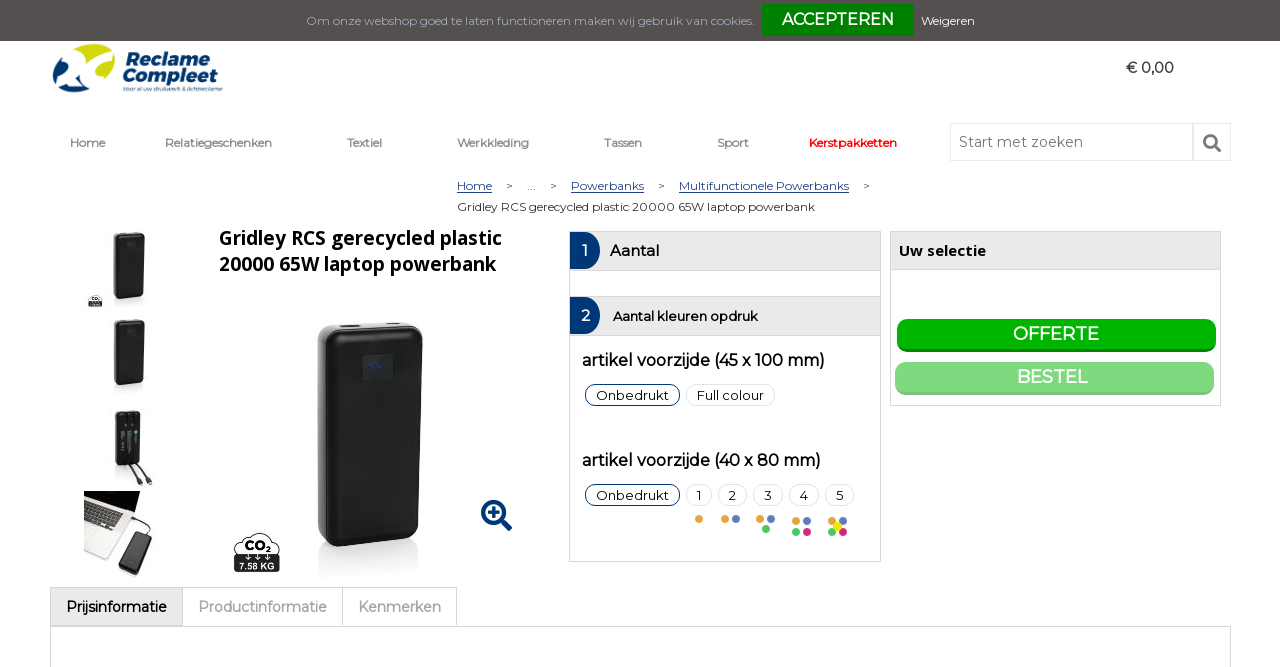

--- FILE ---
content_type: text/html; charset=UTF-8
request_url: https://www.shop.reclamecompleet.nl/relatiegeschenken/elektronica-gadgets-en-usb/powerbanks/multifunctionele-powerbanks/gridley-rcs-gerecycled-plastic-20000-65w-laptop-powerbank
body_size: 22473
content:
<!DOCTYPE HTML>
<html lang="nl">
<head>
    <meta http-equiv="X-UA-Compatible" content="IE=Edge"/>
    <script type="text/javascript" nonce="7uMLhztZiSnBtXCZ/8hpSfEi2Ns=">
        var baseUrl = '';
        var permalink = 'relatiegeschenken/elektronica-gadgets-en-usb/powerbanks/multifunctionele-powerbanks/gridley-rcs-gerecycled-plastic-20000-65w-laptop-powerbank';
    </script>
    <meta http-equiv="Content-Type" content="text/html;charset=UTF-8" />
<meta name="robots" content="index, follow" />
<meta name="description" content="Klaar met het constante zoeken naar stopcontacten? Maak kennis met de 65W Supercharge Powerbank! Een 20.000 mAh 20W PD-powerbank waarvan de behuizing is gemaakt van RCS-gecertificeerd gerecycled ABS-plastic. RCS (Recycled Claim Standard) is een standaard om de gerecyclede inhoud van een product te verifiëren in de hele toeleveringsketen. Totale gerecyclede content 13% op basis van het totale gewicht van het artikel. Laad al je apparaten moeiteloos op dankzij de krachtige 65W-uitvoer en de geïntegreerde Type C- en iOS-kabels. Zeg vaarwel tegen in de knoop geraakte kabels en wachten op het opladen - deze powerbank ondersteunt supersnel opladen met 45W via Type C, en supersnel opladen met Type C (tot 65W) en USB A (tot 22.5W). Of je nu een drukke professional bent, een student onderweg, of een avonturier, deze powerbank is je ultieme metgezel. Met LED scherm." />
<meta property="og:type" content="product" />
<meta property="og:title" content="Gridley RCS gerecycled plastic 20000 65W laptop powerbank" />
<meta property="og:description" content="Klaar met het constante zoeken naar stopcontacten? Maak kennis met de 65W Supercharge Powerbank! Een 20.000 mAh 20W PD-powerbank waarvan de behuizing is gemaakt van RCS-gecertificeerd gerecycled ABS-plastic. RCS (Recycled Claim Standard) is een standaard om de gerecyclede inhoud van een product te verifiëren in de hele toeleveringsketen. Totale gerecyclede content 13% op basis van het totale gewicht van het artikel. Laad al je apparaten moeiteloos op dankzij de krachtige 65W-uitvoer en de geïntegreerde Type C- en iOS-kabels. Zeg vaarwel tegen in de knoop geraakte kabels en wachten op het opladen - deze powerbank ondersteunt supersnel opladen met 45W via Type C, en supersnel opladen met Type C (tot 65W) en USB A (tot 22.5W). Of je nu een drukke professional bent, een student onderweg, of een avonturier, deze powerbank is je ultieme metgezel. Met LED scherm." />
<meta property="og:image" content="https://975b01e03e94db9022cb-1d2043887f30fc26a838f63fac86383c.ssl.cf1.rackcdn.com/f204d53b0631d4422f38ba1b5d2c519f913fce5d_600_600_fill.jpg" />
<meta property="og:url" content="https://www.shop.reclamecompleet.nl/relatiegeschenken/elektronica-gadgets-en-usb/powerbanks/multifunctionele-powerbanks/gridley-rcs-gerecycled-plastic-20000-65w-laptop-powerbank" />
<meta name="viewport" content="width=device-width, initial-scale=1" />
<link rel="shortcut icon" type="image/x-icon" href="https://a6d3a73b89dd57f80cec-7eaab35066e116e230cd6dfd372ec20d.ssl.cf1.rackcdn.com/5a41001d467299b5878dfe6a5040664cd5a8d657.png" />
<link rel="canonical" href="https://www.shop.reclamecompleet.nl/relatiegeschenken/elektronica-gadgets-en-usb/powerbanks/multifunctionele-powerbanks/gridley-rcs-gerecycled-plastic-20000-65w-laptop-powerbank" />
<link rel="stylesheet" type="text/css" href="/assets/15ae7fc8/css/style.css" />
<link rel="stylesheet" type="text/css" href="/uploads/css/installation.css" />
<style type="text/css" media="screen">

        #configuration-placeholder-widget-283 a {
            
            color: #000000;
            
        }
        
</style>
<style type="text/css" media="screen">

        #configuration-placeholder-widget-282 a {
            
            color: #2b2b2b;
            
        }
        
</style>
<style type="text/css">
.widget-menu ul.category li a { width: 745px;}
</style>
<style type="text/css" media="screen">

        #configuration-placeholder-widget-274 a {
            
            color: #000000;
            
        }
        
</style>
<style type="text/css">

</style>
<script type="text/javascript" nonce="7uMLhztZiSnBtXCZ/8hpSfEi2Ns=">
// https://github.com/filamentgroup/loadCSS
    !function(e){"use strict"
    var n=function(n,t,o){function i(e){return f.body?e():void setTimeout(function(){i(e)})}var d,r,a,l,f=e.document,s=f.createElement("link"),u=o||"all"
    return t?d=t:(r=(f.body||f.getElementsByTagName("head")[0]).childNodes,d=r[r.length-1]),a=f.styleSheets,s.rel="stylesheet",s.href=n,s.media="only x",i(function(){d.parentNode.insertBefore(s,t?d:d.nextSibling)}),l=function(e){for(var n=s.href,t=a.length;t--;)if(a[t].href===n)return e()
    setTimeout(function(){l(e)})},s.addEventListener&&s.addEventListener("load",function(){this.media=u}),s.onloadcssdefined=l,l(function(){s.media!==u&&(s.media=u)}),s}
    "undefined"!=typeof exports?exports.loadCSS=n:e.loadCSS=n}("undefined"!=typeof global?global:this)
loadCSS("/assets/59283338/jquery-ui-1.8.21.custom.css");
loadCSS("/assets/45a91dcd/typeahead.css?v=20161031");
loadCSS("/assets/15ae7fc8/js/vendor/light-gallery/css/lightGallery.css");
loadCSS("/assets/b909a56a/css/screen.css");
if (document.cookie.indexOf('cookieControl') === -1) {
    console.log('Analytics disabled');
    window['ga-disable-UA-69556874-1'] = true;
    document.addEventListener('cookiesEnabled', function(){
        console.log('Cookies enabled, send pageview');
        window['ga-disable-UA-69556874-1'] = false;
        ga('send', 'pageview');
    });
}
(function(i,s,o,g,r,a,m){i['GoogleAnalyticsObject']=r;i[r]=i[r]||function(){
(i[r].q=i[r].q||[]).push(arguments)},i[r].l=1*new Date();a=s.createElement(o),
m=s.getElementsByTagName(o)[0];a.async=1;a.src=g;m.parentNode.insertBefore(a,m)
})(window,document,'script','//www.google-analytics.com/analytics.js','ga');
ga('create', 'UA-69556874-1', 'auto');

ga('send', 'pageview');
</script>
<title>Gridley RCS gerecycled plastic 20000 65W laptop powerbank - ReclameCompleet</title>
    <link href="//cdn-images.mailchimp.com/embedcode/classic-10_7.css" rel="stylesheet" type="text/css">

<link href="https://fonts.googleapis.com/css?family=Montserrat" rel="stylesheet">
<script src="https://kit.fontawesome.com/1a0abc1a17.js" crossorigin="anonymous"></script></head>
<body lang="nl">
<div id="container" class="logged-out productSet productSet-485509 category-383398 rootCategory-382771">
    <header>
    <div id="placeholder-header-top-wrapper">
        <div class="row collapse">
            <div id="placeholder-header-top"><div id="configuration-placeholder-widget-327" data-loadbyajax="0" data-reloadbyajax="0" data-widgetid="19" class="widget widget-19 widget-duplicaat  mobileTwelveColumnWidth horizontal-margin" style=""><div id="configuration-placeholder-widget-520" data-loadbyajax="0" data-reloadbyajax="0" data-widgetid="7" class="widget widget-7 widget-menu login-menu fourColumnWidth mobileTwelveColumnWidth horizontal-margin" style="float: right;"></div><!-- Time: 0.00055813789367676 --><div id="configuration-placeholder-widget-522" data-loadbyajax="0" data-reloadbyajax="0" data-widgetid="2" class="widget widget-2 widget-opgemaakte-tekst top-menu fiveColumnWidth mobileTwelveColumnWidth horizontal-margin" style="float: left;"><ul>
	<li>
		<a class="tel" href="tel:0180722382">0180722382</a></li>
	<li>
		<a class="mail" href="mailto:info@reclamecompleet.nl">info@reclamecompleet.nl</a></li>
	<li>
		<a class="facebook" href="https://www.facebook.com/ReclameCompleet-670768949924250/?modal=admin_todo_tour"><span>Facebook</span></a></li>
</ul></div><!-- Time: 0.00021982192993164 --><div class="clear"></div></div><!-- Time: 0.0013401508331299 --><div class="clear"></div></div>        </div>
    </div>

    <div id="placeholder-header-wrapper">
        <div class="row collapse">
            <div id="placeholder-header"><div id="configuration-placeholder-widget-216" data-loadbyajax="0" data-reloadbyajax="0" data-widgetid="19" class="widget widget-19 widget-duplicaat  horizontal-margin" style=""><div id="configuration-placeholder-widget-206" data-loadbyajax="0" data-reloadbyajax="0" data-widgetid="8" class="widget widget-8 widget-winkelwagen  threeColumnWidth mobileTwelveColumnWidth horizontal-margin" style=""><div class="cartDialog" id="shopping-cart-dialog-206">
<p class="row">Het product is aan de winkelmand toegevoegd</p></div>    <div class="shoppingCart active linked">
        <h3>Offertemandje</h3>
        <span class="num-products">
            <a>0</a>
        </span>
        <span class="cart-price">
            <a>€ 0,00</a>
        </span>
        <div class="shopping-cart-detail">
            <div class="items">
    <div class="shopping-cart" id="shopping-cart-206-1768816204">
<div class="">
<span class="empty">De winkelmand is leeg</span></div><div class="keys" style="display:none" title="/relatiegeschenken/elektronica-gadgets-en-usb/powerbanks/multifunctionele-powerbanks/gridley-rcs-gerecycled-plastic-20000-65w-laptop-powerbank"></div>
</div>
</div>
<div class="cartfooter">
    <h4>Subtotaal</h4>
	<p>€ 0,00</p>
</div>
        </div>
    </div>
<a class="offer-request-link button small offer-request-unique-item-count-0" href="offerRequest">Offerte aanvraag afronden</a></div><!-- Time: 0.0048010349273682 --><div id="configuration-placeholder-widget-408" data-loadbyajax="0" data-reloadbyajax="0" data-widgetid="12" class="widget widget-12 widget-afbeelding  twoColumnWidth tabletFourColumnWidth mobileTwelveColumnWidth horizontal-margin" style=""><a href="/relatiegeschenken"><img style="" class="default-image" data-defaultimage="/uploads/editor/1538146265_4e186dbc8d4aa689e36a9bce23f631eb.png" src="/uploads/editor/1538146265_4e186dbc8d4aa689e36a9bce23f631eb.png" alt="logo" /></a></div><!-- Time: 0.0002138614654541 --><div class="clear"></div></div><!-- Time: 0.0055248737335205 --><div class="clear"></div></div>        </div>
    </div>

    <div id="placeholder-header-bottom-wrapper">
        <div class="row collapse">
            <div id="placeholder-header-bottom"><div id="configuration-placeholder-widget-264" data-loadbyajax="0" data-reloadbyajax="0" data-widgetid="19" class="widget widget-19 widget-duplicaat  horizontal-margin" style=""><div id="configuration-placeholder-widget-282" data-loadbyajax="0" data-reloadbyajax="0" data-widgetid="7" class="widget widget-7 widget-menu mobileheader mobileTwelveColumnWidth horizontal-margin hide-for-large-up" style="color: #2b2b2b;"></div><!-- Time: 0.00044608116149902 --><div id="configuration-placeholder-widget-262" data-loadbyajax="0" data-reloadbyajax="0" data-widgetid="7" class="widget widget-7 widget-menu  nineColumnWidth mobileTwelveColumnWidth horizontal-margin" style="background-size: cover;"><div class="row collapse fixed">
    <div class="large-12 columns top-barwrapper">
       <nav class="top-bar" data-topbar="">
    <ul class="title-area">
        <li class="name"></li>
        <li class="toggle-topbar menu-icon"><a href=""><span></span></a></li>
    </ul>
    <section class="top-bar-section">
        <ul class="left" id="yw0">
<li class="custom-item item-0 url resource-286718" data-cachedresource="menu-286718" data-menutype="url"><a target="_blank" href="https://www.reclamecompleet.nl/">Home</a></li>
<li data-permalink="relatiegeschenken" data-isoutlet="" data-cachedresource="menu-443381" class="custom-item item-1 category resource-443381 children has-dropdown not-click" title="Relatiegeschenken" data-menutype="category"><a href="https://www.shop.reclamecompleet.nl/relatiegeschenken">Relatiegeschenken</a>
<ul class="dropdown">
<li class="menuheader"><span>Categorieën</span></li>
<li data-permalink="relatiegeschenken/aanstekers" data-isoutlet="" data-cachedresource="category-392417" class="item-0 resource-392417 category-item" title="Aanstekers"><a href="https://www.shop.reclamecompleet.nl/relatiegeschenken/aanstekers">Aanstekers</a></li>
<li data-permalink="relatiegeschenken/anti-stress" data-isoutlet="" data-cachedresource="category-383991" class="item-1 resource-383991 category-item" title="Anti-stress"><a href="https://www.shop.reclamecompleet.nl/relatiegeschenken/anti-stress">Anti-stress</a></li>
<li data-permalink="relatiegeschenken/bidons-en-sportflessen" data-isoutlet="" data-cachedresource="category-383163" class="item-2 resource-383163 category-item" title="Bidons en Sportflessen"><a href="https://www.shop.reclamecompleet.nl/relatiegeschenken/bidons-en-sportflessen">Bidons en Sportflessen</a></li>
<li data-permalink="relatiegeschenken/elektronica-gadgets-en-usb" data-isoutlet="" data-cachedresource="category-382854" class="item-3 resource-382854 category-item" title="Elektronica, Gadgets en USB"><a href="https://www.shop.reclamecompleet.nl/relatiegeschenken/elektronica-gadgets-en-usb">Elektronica, Gadgets en USB</a></li>
<li data-permalink="relatiegeschenken/feestartikelen" data-isoutlet="" data-cachedresource="category-393862" class="item-4 resource-393862 category-item" title="Feestartikelen"><a href="https://www.shop.reclamecompleet.nl/relatiegeschenken/feestartikelen">Feestartikelen</a></li>
<li data-permalink="relatiegeschenken/fitness" data-isoutlet="" data-cachedresource="category-383168" class="item-5 resource-383168 category-item" title="Fitness"><a href="https://www.shop.reclamecompleet.nl/relatiegeschenken/fitness">Fitness</a></li>
<li data-permalink="relatiegeschenken/huis-tuin-en-keuken" data-isoutlet="" data-cachedresource="category-382858" class="item-6 resource-382858 category-item" title="Huis, Tuin en Keuken"><a href="https://www.shop.reclamecompleet.nl/relatiegeschenken/huis-tuin-en-keuken">Huis, Tuin en Keuken</a></li>
<li data-permalink="relatiegeschenken/kantoor-en-zakelijk" data-isoutlet="" data-cachedresource="category-382805" class="item-7 resource-382805 category-item" title="Kantoor en Zakelijk"><a href="https://www.shop.reclamecompleet.nl/relatiegeschenken/kantoor-en-zakelijk">Kantoor en Zakelijk</a></li>
<li data-permalink="relatiegeschenken/kerst" data-isoutlet="" data-cachedresource="category-394188" class="item-8 resource-394188 category-item" title="Kerst"><a href="https://www.shop.reclamecompleet.nl/relatiegeschenken/kerst">Kerst</a></li>
<li data-permalink="relatiegeschenken/kinderen-peuters-en-babys" data-isoutlet="" data-cachedresource="category-384671" class="item-9 resource-384671 category-item" title="Kinderen, Peuters en Baby&#039;s"><a href="https://www.shop.reclamecompleet.nl/relatiegeschenken/kinderen-peuters-en-babys">Kinderen, Peuters en Baby&#039;s</a></li>
<li data-permalink="relatiegeschenken/klokken-horloges-en-weerstations" data-isoutlet="" data-cachedresource="category-383114" class="item-10 resource-383114 category-item" title="Klokken, horloges en weerstations"><a href="https://www.shop.reclamecompleet.nl/relatiegeschenken/klokken-horloges-en-weerstations">Klokken, horloges en weerstations</a></li>
<li data-permalink="relatiegeschenken/lampen-en-gereedschap" data-isoutlet="" data-cachedresource="category-382777" class="item-11 resource-382777 category-item" title="Lampen en Gereedschap"><a href="https://www.shop.reclamecompleet.nl/relatiegeschenken/lampen-en-gereedschap">Lampen en Gereedschap</a></li>
<li data-permalink="relatiegeschenken/levensmiddelen" data-isoutlet="" data-cachedresource="category-395599" class="item-12 resource-395599 category-item" title="Levensmiddelen"><a href="https://www.shop.reclamecompleet.nl/relatiegeschenken/levensmiddelen">Levensmiddelen</a></li>
<li data-permalink="relatiegeschenken/paraplus" data-isoutlet="" data-cachedresource="category-383090" class="item-13 resource-383090 category-item" title="Paraplu&#039;s"><a href="https://www.shop.reclamecompleet.nl/relatiegeschenken/paraplus">Paraplu&#039;s</a></li>
<li data-permalink="relatiegeschenken/persoonlijke-verzorging" data-isoutlet="" data-cachedresource="category-382772" class="item-14 resource-382772 category-item" title="Persoonlijke verzorging"><a href="https://www.shop.reclamecompleet.nl/relatiegeschenken/persoonlijke-verzorging">Persoonlijke verzorging</a></li>
<li data-permalink="relatiegeschenken/reisbenodigdheden" data-isoutlet="" data-cachedresource="category-383392" class="item-15 resource-383392 category-item" title="Reisbenodigdheden"><a href="https://www.shop.reclamecompleet.nl/relatiegeschenken/reisbenodigdheden">Reisbenodigdheden</a></li>
<li data-permalink="relatiegeschenken/schrijfwaren" data-isoutlet="" data-cachedresource="category-382800" class="item-16 resource-382800 category-item" title="Schrijfwaren"><a href="https://www.shop.reclamecompleet.nl/relatiegeschenken/schrijfwaren">Schrijfwaren</a></li>
<li data-permalink="relatiegeschenken/sleutelhangers-en-lanyards" data-isoutlet="" data-cachedresource="category-383620" class="item-17 resource-383620 category-item" title="Sleutelhangers en Lanyards"><a href="https://www.shop.reclamecompleet.nl/relatiegeschenken/sleutelhangers-en-lanyards">Sleutelhangers en Lanyards</a></li>
<li data-permalink="relatiegeschenken/snoepgoed" data-isoutlet="" data-cachedresource="category-392555" class="item-18 resource-392555 category-item" title="Snoepgoed"><a href="https://www.shop.reclamecompleet.nl/relatiegeschenken/snoepgoed">Snoepgoed</a></li>
<li data-permalink="relatiegeschenken/spellen-voor-binnen-en-buiten" data-isoutlet="" data-cachedresource="category-383066" class="item-19 resource-383066 category-item" title="Spellen voor binnen en buiten"><a href="https://www.shop.reclamecompleet.nl/relatiegeschenken/spellen-voor-binnen-en-buiten">Spellen voor binnen en buiten</a></li>
<li data-permalink="relatiegeschenken/themapakketten" data-isoutlet="" data-cachedresource="category-407733" class="item-20 resource-407733 category-item" title="Themapakketten"><a href="https://www.shop.reclamecompleet.nl/relatiegeschenken/themapakketten">Themapakketten</a></li>
<li data-permalink="relatiegeschenken/veiligheid-auto-en-fiets" data-isoutlet="" data-cachedresource="category-382835" class="item-21 resource-382835 category-item" title="Veiligheid, Auto en Fiets"><a href="https://www.shop.reclamecompleet.nl/relatiegeschenken/veiligheid-auto-en-fiets">Veiligheid, Auto en Fiets</a></li>
<li data-permalink="relatiegeschenken/vrije-tijd-en-strand" data-isoutlet="" data-cachedresource="category-382827" class="item-22 resource-382827 category-item" title="Vrije tijd en Strand"><a href="https://www.shop.reclamecompleet.nl/relatiegeschenken/vrije-tijd-en-strand">Vrije tijd en Strand</a></li>
</ul>
</li>
<li data-permalink="textiel" data-isoutlet="" data-cachedresource="menu-443850" class="custom-item item-2 category resource-443850 children has-dropdown not-click" title="Textiel" data-menutype="category"><a href="https://www.shop.reclamecompleet.nl/textiel">Textiel</a>
<ul class="dropdown">
<li class="menuheader"><span>Categorieën</span></li>
<li data-permalink="textiel/badtextiel-en-douche" data-isoutlet="" data-cachedresource="category-383326" class="item-0 resource-383326 category-item" title="Badtextiel en Douche"><a href="https://www.shop.reclamecompleet.nl/textiel/badtextiel-en-douche">Badtextiel en Douche</a></li>
<li data-permalink="textiel/bodywarmers" data-isoutlet="" data-cachedresource="category-385097" class="item-1 resource-385097 category-item" title="Bodywarmers"><a href="https://www.shop.reclamecompleet.nl/textiel/bodywarmers">Bodywarmers</a></li>
<li data-permalink="textiel/broeken-en-rokken" data-isoutlet="" data-cachedresource="category-427671" class="item-2 resource-427671 category-item" title="Broeken en Rokken"><a href="https://www.shop.reclamecompleet.nl/textiel/broeken-en-rokken">Broeken en Rokken</a></li>
<li data-permalink="textiel/caps-hoeden-en-mutsen" data-isoutlet="" data-cachedresource="category-383862" class="item-3 resource-383862 category-item" title="Caps, Hoeden en Mutsen"><a href="https://www.shop.reclamecompleet.nl/textiel/caps-hoeden-en-mutsen">Caps, Hoeden en Mutsen</a></li>
<li data-permalink="textiel/dekens-fleecedekens-en-kussens" data-isoutlet="" data-cachedresource="category-387733" class="item-4 resource-387733 category-item" title="Dekens, Fleecedekens en Kussens"><a href="https://www.shop.reclamecompleet.nl/textiel/dekens-fleecedekens-en-kussens">Dekens, Fleecedekens en Kussens</a></li>
<li data-permalink="textiel/gezichtsmaskers-en-mondkapjes" data-isoutlet="" data-cachedresource="category-400632" class="item-5 resource-400632 category-item" title="Gezichtsmaskers en mondkapjes"><a href="https://www.shop.reclamecompleet.nl/textiel/gezichtsmaskers-en-mondkapjes">Gezichtsmaskers en mondkapjes</a></li>
<li data-permalink="textiel/gilets" data-isoutlet="" data-cachedresource="category-436308" class="item-6 resource-436308 category-item" title="Gilets"><a href="https://www.shop.reclamecompleet.nl/textiel/gilets">Gilets</a></li>
<li data-permalink="textiel/handschoenen-en-sjaals" data-isoutlet="" data-cachedresource="category-384110" class="item-7 resource-384110 category-item" title="Handschoenen en Sjaals"><a href="https://www.shop.reclamecompleet.nl/textiel/handschoenen-en-sjaals">Handschoenen en Sjaals</a></li>
<li data-permalink="textiel/jassen" data-isoutlet="" data-cachedresource="category-383894" class="item-8 resource-383894 category-item" title="Jassen"><a href="https://www.shop.reclamecompleet.nl/textiel/jassen">Jassen</a></li>
<li data-permalink="textiel/kledingaccessoires" data-isoutlet="" data-cachedresource="category-382849" class="item-9 resource-382849 category-item" title="Kledingaccessoires"><a href="https://www.shop.reclamecompleet.nl/textiel/kledingaccessoires">Kledingaccessoires</a></li>
<li data-permalink="textiel/ondergoed-sokken-en-nachtkleding" data-isoutlet="" data-cachedresource="category-404541" class="item-10 resource-404541 category-item" title="Ondergoed, Sokken en Nachtkleding"><a href="https://www.shop.reclamecompleet.nl/textiel/ondergoed-sokken-en-nachtkleding">Ondergoed, Sokken en Nachtkleding</a></li>
<li data-permalink="textiel/overhemden" data-isoutlet="" data-cachedresource="category-387297" class="item-11 resource-387297 category-item" title="Overhemden"><a href="https://www.shop.reclamecompleet.nl/textiel/overhemden">Overhemden</a></li>
<li data-permalink="textiel/peuters-en-babys" data-isoutlet="" data-cachedresource="category-407900" class="item-12 resource-407900 category-item" title="Peuters en Baby&#039;s"><a href="https://www.shop.reclamecompleet.nl/textiel/peuters-en-babys">Peuters en Baby&#039;s</a></li>
<li data-permalink="textiel/polos" data-isoutlet="" data-cachedresource="category-383966" class="item-13 resource-383966 category-item" title="Polo&#039;s"><a href="https://www.shop.reclamecompleet.nl/textiel/polos">Polo&#039;s</a></li>
<li data-permalink="textiel/regenkleding" data-isoutlet="" data-cachedresource="category-383880" class="item-14 resource-383880 category-item" title="Regenkleding"><a href="https://www.shop.reclamecompleet.nl/textiel/regenkleding">Regenkleding</a></li>
<li data-permalink="textiel/sweaters" data-isoutlet="" data-cachedresource="category-385930" class="item-15 resource-385930 category-item" title="Sweaters"><a href="https://www.shop.reclamecompleet.nl/textiel/sweaters">Sweaters</a></li>
<li data-permalink="textiel/t-shirts" data-isoutlet="" data-cachedresource="category-383981" class="item-16 resource-383981 category-item" title="T-Shirts"><a href="https://www.shop.reclamecompleet.nl/textiel/t-shirts">T-Shirts</a></li>
<li data-permalink="textiel/vesten" data-isoutlet="" data-cachedresource="category-386098" class="item-17 resource-386098 category-item" title="Vesten"><a href="https://www.shop.reclamecompleet.nl/textiel/vesten">Vesten</a></li>
<li data-permalink="textiel/schoenen" data-isoutlet="" data-cachedresource="category-500718" class="item-18 resource-500718 category-item" title="Schoenen"><a href="https://www.shop.reclamecompleet.nl/textiel/schoenen">Schoenen</a></li>
</ul>
</li>
<li data-permalink="werkkleding" data-isoutlet="" data-cachedresource="menu-444400" class="custom-item item-3 category resource-444400 children has-dropdown not-click" title="Werkkleding" data-menutype="category"><a href="https://www.shop.reclamecompleet.nl/werkkleding">Werkkleding</a>
<ul class="dropdown">
<li class="menuheader"><span>Categorieën</span></li>
<li data-permalink="werkkleding/been-en-voetbescherming" data-isoutlet="" data-cachedresource="category-435646" class="item-0 resource-435646 category-item" title="Been- en voetbescherming"><a href="https://www.shop.reclamecompleet.nl/werkkleding/been-en-voetbescherming">Been- en voetbescherming</a></li>
<li data-permalink="werkkleding/hoteltextiel" data-isoutlet="" data-cachedresource="category-479646" class="item-1 resource-479646 category-item" title="Hoteltextiel"><a href="https://www.shop.reclamecompleet.nl/werkkleding/hoteltextiel">Hoteltextiel</a></li>
<li data-permalink="werkkleding/bodywarmers" data-isoutlet="" data-cachedresource="category-419094" class="item-2 resource-419094 category-item" title="Bodywarmers"><a href="https://www.shop.reclamecompleet.nl/werkkleding/bodywarmers">Bodywarmers</a></li>
<li data-permalink="werkkleding/broeken-en-rokken" data-isoutlet="" data-cachedresource="category-401048" class="item-3 resource-401048 category-item" title="Broeken en Rokken"><a href="https://www.shop.reclamecompleet.nl/werkkleding/broeken-en-rokken">Broeken en Rokken</a></li>
<li data-permalink="werkkleding/caps-hoeden-en-mutsen" data-isoutlet="" data-cachedresource="category-449691" class="item-4 resource-449691 category-item" title="Caps, Hoeden en Mutsen"><a href="https://www.shop.reclamecompleet.nl/werkkleding/caps-hoeden-en-mutsen">Caps, Hoeden en Mutsen</a></li>
<li data-permalink="werkkleding/gilets" data-isoutlet="" data-cachedresource="category-420094" class="item-5 resource-420094 category-item" title="Gilets"><a href="https://www.shop.reclamecompleet.nl/werkkleding/gilets">Gilets</a></li>
<li data-permalink="werkkleding/handschoenen-en-sjaals" data-isoutlet="" data-cachedresource="category-418658" class="item-6 resource-418658 category-item" title="Handschoenen en Sjaals"><a href="https://www.shop.reclamecompleet.nl/werkkleding/handschoenen-en-sjaals">Handschoenen en Sjaals</a></li>
<li data-permalink="werkkleding/jassen" data-isoutlet="" data-cachedresource="category-403113" class="item-7 resource-403113 category-item" title="Jassen"><a href="https://www.shop.reclamecompleet.nl/werkkleding/jassen">Jassen</a></li>
<li data-permalink="werkkleding/kledingaccessoires" data-isoutlet="" data-cachedresource="category-427614" class="item-8 resource-427614 category-item" title="Kledingaccessoires"><a href="https://www.shop.reclamecompleet.nl/werkkleding/kledingaccessoires">Kledingaccessoires</a></li>
<li data-permalink="werkkleding/overalls" data-isoutlet="" data-cachedresource="category-433463" class="item-9 resource-433463 category-item" title="Overalls"><a href="https://www.shop.reclamecompleet.nl/werkkleding/overalls">Overalls</a></li>
<li data-permalink="werkkleding/overhemden" data-isoutlet="" data-cachedresource="category-423562" class="item-10 resource-423562 category-item" title="Overhemden"><a href="https://www.shop.reclamecompleet.nl/werkkleding/overhemden">Overhemden</a></li>
<li data-permalink="werkkleding/polos" data-isoutlet="" data-cachedresource="category-413552" class="item-11 resource-413552 category-item" title="Polo&#039;s"><a href="https://www.shop.reclamecompleet.nl/werkkleding/polos">Polo&#039;s</a></li>
<li data-permalink="werkkleding/reflecterende-polos" data-isoutlet="" data-cachedresource="category-402917" class="item-12 resource-402917 category-item" title="Reflecterende polo&#039;s"><a href="https://www.shop.reclamecompleet.nl/werkkleding/reflecterende-polos">Reflecterende polo&#039;s</a></li>
<li data-permalink="werkkleding/reflecterende-vesten" data-isoutlet="" data-cachedresource="category-435067" class="item-13 resource-435067 category-item" title="Reflecterende vesten"><a href="https://www.shop.reclamecompleet.nl/werkkleding/reflecterende-vesten">Reflecterende vesten</a></li>
<li data-permalink="werkkleding/regenkleding" data-isoutlet="" data-cachedresource="category-427277" class="item-14 resource-427277 category-item" title="Regenkleding"><a href="https://www.shop.reclamecompleet.nl/werkkleding/regenkleding">Regenkleding</a></li>
<li data-permalink="werkkleding/schoenen" data-isoutlet="" data-cachedresource="category-433496" class="item-15 resource-433496 category-item" title="Schoenen"><a href="https://www.shop.reclamecompleet.nl/werkkleding/schoenen">Schoenen</a></li>
<li data-permalink="werkkleding/schorten-en-sloven" data-isoutlet="" data-cachedresource="category-427381" class="item-16 resource-427381 category-item" title="Schorten en Sloven"><a href="https://www.shop.reclamecompleet.nl/werkkleding/schorten-en-sloven">Schorten en Sloven</a></li>
<li data-permalink="werkkleding/sweaters" data-isoutlet="" data-cachedresource="category-413586" class="item-17 resource-413586 category-item" title="Sweaters"><a href="https://www.shop.reclamecompleet.nl/werkkleding/sweaters">Sweaters</a></li>
<li data-permalink="werkkleding/t-shirts" data-isoutlet="" data-cachedresource="category-402965" class="item-18 resource-402965 category-item" title="T-Shirts"><a href="https://www.shop.reclamecompleet.nl/werkkleding/t-shirts">T-Shirts</a></li>
<li data-permalink="werkkleding/veiligheidsvesten-en-veiligheidshesjes" data-isoutlet="" data-cachedresource="category-419236" class="item-19 resource-419236 category-item" title="Veiligheidsvesten en Veiligheidshesjes"><a href="https://www.shop.reclamecompleet.nl/werkkleding/veiligheidsvesten-en-veiligheidshesjes">Veiligheidsvesten en Veiligheidshesjes</a></li>
<li data-permalink="werkkleding/vesten" data-isoutlet="" data-cachedresource="category-435627" class="item-20 resource-435627 category-item" title="Vesten"><a href="https://www.shop.reclamecompleet.nl/werkkleding/vesten">Vesten</a></li>
<li data-permalink="werkkleding/gereedschap" data-isoutlet="" data-cachedresource="category-480697" class="item-21 resource-480697 category-item" title="Gereedschap"><a href="https://www.shop.reclamecompleet.nl/werkkleding/gereedschap">Gereedschap</a></li>
<li data-permalink="werkkleding/ehbo" data-isoutlet="" data-cachedresource="category-494935" class="item-22 resource-494935 category-item" title="E.H.B.O."><a href="https://www.shop.reclamecompleet.nl/werkkleding/ehbo">E.H.B.O.</a></li>
</ul>
</li>
<li data-permalink="tassen" data-isoutlet="" data-cachedresource="menu-445012" class="custom-item item-4 category resource-445012 children has-dropdown not-click" title="Tassen" data-menutype="category"><a href="https://www.shop.reclamecompleet.nl/tassen">Tassen</a>
<ul class="dropdown">
<li class="menuheader"><span>Categorieën</span></li>
<li data-permalink="tassen/clutches" data-isoutlet="" data-cachedresource="category-513523" class="item-0 resource-513523 category-item" title="Clutches"><a href="https://www.shop.reclamecompleet.nl/tassen/clutches">Clutches</a></li>
<li data-permalink="tassen/lunchtassen" data-isoutlet="" data-cachedresource="category-486469" class="item-1 resource-486469 category-item" title="Lunchtassen"><a href="https://www.shop.reclamecompleet.nl/tassen/lunchtassen">Lunchtassen</a></li>
<li data-permalink="tassen/crossbody-tassen" data-isoutlet="" data-cachedresource="category-468559" class="item-2 resource-468559 category-item" title="Crossbody tassen"><a href="https://www.shop.reclamecompleet.nl/tassen/crossbody-tassen">Crossbody tassen</a></li>
<li data-permalink="tassen/accessoires-voor-tassen" data-isoutlet="" data-cachedresource="category-383911" class="item-3 resource-383911 category-item" title="Accessoires voor tassen"><a href="https://www.shop.reclamecompleet.nl/tassen/accessoires-voor-tassen">Accessoires voor tassen</a></li>
<li data-permalink="tassen/boodschappentassen" data-isoutlet="" data-cachedresource="category-384793" class="item-4 resource-384793 category-item" title="Boodschappentassen"><a href="https://www.shop.reclamecompleet.nl/tassen/boodschappentassen">Boodschappentassen</a></li>
<li data-permalink="tassen/collegetassen" data-isoutlet="" data-cachedresource="category-423428" class="item-5 resource-423428 category-item" title="Collegetassen"><a href="https://www.shop.reclamecompleet.nl/tassen/collegetassen">Collegetassen</a></li>
<li data-permalink="tassen/documententassen" data-isoutlet="" data-cachedresource="category-384032" class="item-6 resource-384032 category-item" title="Documententassen"><a href="https://www.shop.reclamecompleet.nl/tassen/documententassen">Documententassen</a></li>
<li data-permalink="tassen/draagtassen" data-isoutlet="" data-cachedresource="category-406046" class="item-7 resource-406046 category-item" title="Draagtassen"><a href="https://www.shop.reclamecompleet.nl/tassen/draagtassen">Draagtassen</a></li>
<li data-permalink="tassen/duffeltassen" data-isoutlet="" data-cachedresource="category-433821" class="item-8 resource-433821 category-item" title="Duffeltassen"><a href="https://www.shop.reclamecompleet.nl/tassen/duffeltassen">Duffeltassen</a></li>
<li data-permalink="tassen/fietstassen" data-isoutlet="" data-cachedresource="category-389005" class="item-9 resource-389005 category-item" title="Fietstassen"><a href="https://www.shop.reclamecompleet.nl/tassen/fietstassen">Fietstassen</a></li>
<li data-permalink="tassen/heuptassen" data-isoutlet="" data-cachedresource="category-385529" class="item-10 resource-385529 category-item" title="Heuptassen"><a href="https://www.shop.reclamecompleet.nl/tassen/heuptassen">Heuptassen</a></li>
<li data-permalink="tassen/jute-tassen" data-isoutlet="" data-cachedresource="category-384847" class="item-11 resource-384847 category-item" title="Jute tassen"><a href="https://www.shop.reclamecompleet.nl/tassen/jute-tassen">Jute tassen</a></li>
<li data-permalink="tassen/katoenen-draagtassen" data-isoutlet="" data-cachedresource="category-384806" class="item-12 resource-384806 category-item" title="Katoenen draagtassen"><a href="https://www.shop.reclamecompleet.nl/tassen/katoenen-draagtassen">Katoenen draagtassen</a></li>
<li data-permalink="tassen/kledingtassen" data-isoutlet="" data-cachedresource="category-384371" class="item-13 resource-384371 category-item" title="Kledingtassen"><a href="https://www.shop.reclamecompleet.nl/tassen/kledingtassen">Kledingtassen</a></li>
<li data-permalink="tassen/koeltassen-en-koelboxen" data-isoutlet="" data-cachedresource="category-383007" class="item-14 resource-383007 category-item" title="Koeltassen en Koelboxen"><a href="https://www.shop.reclamecompleet.nl/tassen/koeltassen-en-koelboxen">Koeltassen en Koelboxen</a></li>
<li data-permalink="tassen/koffers-en-trolleys" data-isoutlet="" data-cachedresource="category-383000" class="item-15 resource-383000 category-item" title="Koffers en Trolleys"><a href="https://www.shop.reclamecompleet.nl/tassen/koffers-en-trolleys">Koffers en Trolleys</a></li>
<li data-permalink="tassen/laptop-hoezen-en-tassen" data-isoutlet="" data-cachedresource="category-382986" class="item-16 resource-382986 category-item" title="Laptop hoezen en tassen"><a href="https://www.shop.reclamecompleet.nl/tassen/laptop-hoezen-en-tassen">Laptop hoezen en tassen</a></li>
<li data-permalink="tassen/matrozentassen" data-isoutlet="" data-cachedresource="category-383831" class="item-17 resource-383831 category-item" title="Matrozentassen"><a href="https://www.shop.reclamecompleet.nl/tassen/matrozentassen">Matrozentassen</a></li>
<li data-permalink="tassen/opbergtassen" data-isoutlet="" data-cachedresource="category-400231" class="item-18 resource-400231 category-item" title="Opbergtassen"><a href="https://www.shop.reclamecompleet.nl/tassen/opbergtassen">Opbergtassen</a></li>
<li data-permalink="tassen/opvouwbare-tassen" data-isoutlet="" data-cachedresource="category-391124" class="item-19 resource-391124 category-item" title="Opvouwbare tassen"><a href="https://www.shop.reclamecompleet.nl/tassen/opvouwbare-tassen">Opvouwbare tassen</a></li>
<li data-permalink="tassen/papieren-tassen" data-isoutlet="" data-cachedresource="category-389447" class="item-20 resource-389447 category-item" title="Papieren tassen"><a href="https://www.shop.reclamecompleet.nl/tassen/papieren-tassen">Papieren tassen</a></li>
<li data-permalink="tassen/promotietassen" data-isoutlet="" data-cachedresource="category-395980" class="item-21 resource-395980 category-item" title="Promotietassen"><a href="https://www.shop.reclamecompleet.nl/tassen/promotietassen">Promotietassen</a></li>
<li data-permalink="tassen/reistassen" data-isoutlet="" data-cachedresource="category-382995" class="item-22 resource-382995 category-item" title="Reistassen"><a href="https://www.shop.reclamecompleet.nl/tassen/reistassen">Reistassen</a></li>
<li data-permalink="tassen/rugzakken" data-isoutlet="" data-cachedresource="category-382977" class="item-23 resource-382977 category-item" title="Rugzakken"><a href="https://www.shop.reclamecompleet.nl/tassen/rugzakken">Rugzakken</a></li>
<li data-permalink="tassen/schoenentassen" data-isoutlet="" data-cachedresource="category-384132" class="item-24 resource-384132 category-item" title="Schoenentassen"><a href="https://www.shop.reclamecompleet.nl/tassen/schoenentassen">Schoenentassen</a></li>
<li data-permalink="tassen/schoudertassen" data-isoutlet="" data-cachedresource="category-384776" class="item-25 resource-384776 category-item" title="Schoudertassen"><a href="https://www.shop.reclamecompleet.nl/tassen/schoudertassen">Schoudertassen</a></li>
<li data-permalink="tassen/sporttassen" data-isoutlet="" data-cachedresource="category-382982" class="item-26 resource-382982 category-item" title="Sporttassen"><a href="https://www.shop.reclamecompleet.nl/tassen/sporttassen">Sporttassen</a></li>
<li data-permalink="tassen/strandtassen" data-isoutlet="" data-cachedresource="category-400247" class="item-27 resource-400247 category-item" title="Strandtassen"><a href="https://www.shop.reclamecompleet.nl/tassen/strandtassen">Strandtassen</a></li>
<li data-permalink="tassen/tablettassen" data-isoutlet="" data-cachedresource="category-388604" class="item-28 resource-388604 category-item" title="Tablettassen"><a href="https://www.shop.reclamecompleet.nl/tassen/tablettassen">Tablettassen</a></li>
<li data-permalink="tassen/toilettassen" data-isoutlet="" data-cachedresource="category-382990" class="item-29 resource-382990 category-item" title="Toilettassen"><a href="https://www.shop.reclamecompleet.nl/tassen/toilettassen">Toilettassen</a></li>
<li data-permalink="tassen/waterbestendige-tassen" data-isoutlet="" data-cachedresource="category-389350" class="item-30 resource-389350 category-item" title="Waterbestendige tassen"><a href="https://www.shop.reclamecompleet.nl/tassen/waterbestendige-tassen">Waterbestendige tassen</a></li>
<li data-permalink="tassen/reistassensets" data-isoutlet="" data-cachedresource="category-471725" class="item-31 resource-471725 category-item" title="Reistassensets"><a href="https://www.shop.reclamecompleet.nl/tassen/reistassensets">Reistassensets</a></li>
<li data-permalink="tassen/goodiebags" data-isoutlet="" data-cachedresource="category-521298" class="item-32 resource-521298 category-item" title="Goodiebags"><a href="https://www.shop.reclamecompleet.nl/tassen/goodiebags">Goodiebags</a></li>
<li data-permalink="tassen/aktetassen" data-isoutlet="" data-cachedresource="category-523877" class="item-33 resource-523877 category-item" title="Aktetassen"><a href="https://www.shop.reclamecompleet.nl/tassen/aktetassen">Aktetassen</a></li>
</ul>
</li>
<li data-permalink="sport" data-isoutlet="" data-cachedresource="menu-445605" class="custom-item item-5 category resource-445605 children has-dropdown not-click" title="Sport" data-menutype="category"><a href="https://www.shop.reclamecompleet.nl/sport">Sport</a>
<ul class="dropdown">
<li class="menuheader"><span>Categorieën</span></li>
<li data-permalink="sport/zwemkleding" data-isoutlet="" data-cachedresource="category-517407" class="item-0 resource-517407 category-item" title="Zwemkleding"><a href="https://www.shop.reclamecompleet.nl/sport/zwemkleding">Zwemkleding</a></li>
<li data-permalink="sport/broeken" data-isoutlet="" data-cachedresource="category-407823" class="item-1 resource-407823 category-item" title="Broeken"><a href="https://www.shop.reclamecompleet.nl/sport/broeken">Broeken</a></li>
<li data-permalink="sport/caps-hoeden-en-mutsen" data-isoutlet="" data-cachedresource="category-418466" class="item-2 resource-418466 category-item" title="Caps, Hoeden en Mutsen"><a href="https://www.shop.reclamecompleet.nl/sport/caps-hoeden-en-mutsen">Caps, Hoeden en Mutsen</a></li>
<li data-permalink="sport/gilets" data-isoutlet="" data-cachedresource="category-408837" class="item-3 resource-408837 category-item" title="Gilets"><a href="https://www.shop.reclamecompleet.nl/sport/gilets">Gilets</a></li>
<li data-permalink="sport/handschoenen-en-sjaals" data-isoutlet="" data-cachedresource="category-408565" class="item-4 resource-408565 category-item" title="Handschoenen en Sjaals"><a href="https://www.shop.reclamecompleet.nl/sport/handschoenen-en-sjaals">Handschoenen en Sjaals</a></li>
<li data-permalink="sport/jassen" data-isoutlet="" data-cachedresource="category-408413" class="item-5 resource-408413 category-item" title="Jassen"><a href="https://www.shop.reclamecompleet.nl/sport/jassen">Jassen</a></li>
<li data-permalink="sport/ondergoed-en-sokken" data-isoutlet="" data-cachedresource="category-439292" class="item-6 resource-439292 category-item" title="Ondergoed en Sokken"><a href="https://www.shop.reclamecompleet.nl/sport/ondergoed-en-sokken">Ondergoed en Sokken</a></li>
<li data-permalink="sport/polos" data-isoutlet="" data-cachedresource="category-408253" class="item-7 resource-408253 category-item" title="Polo&#039;s"><a href="https://www.shop.reclamecompleet.nl/sport/polos">Polo&#039;s</a></li>
<li data-permalink="sport/schoenen-en-accessoires" data-isoutlet="" data-cachedresource="category-433529" class="item-8 resource-433529 category-item" title="Schoenen en accessoires"><a href="https://www.shop.reclamecompleet.nl/sport/schoenen-en-accessoires">Schoenen en accessoires</a></li>
<li data-permalink="sport/sportaccessoires" data-isoutlet="" data-cachedresource="category-396031" class="item-9 resource-396031 category-item" title="Sportaccessoires"><a href="https://www.shop.reclamecompleet.nl/sport/sportaccessoires">Sportaccessoires</a></li>
<li data-permalink="sport/t-shirts" data-isoutlet="" data-cachedresource="category-390394" class="item-10 resource-390394 category-item" title="T-Shirts"><a href="https://www.shop.reclamecompleet.nl/sport/t-shirts">T-Shirts</a></li>
<li data-permalink="sport/bodywarmers" data-isoutlet="" data-cachedresource="category-496801" class="item-11 resource-496801 category-item" title="Bodywarmers"><a href="https://www.shop.reclamecompleet.nl/sport/bodywarmers">Bodywarmers</a></li>
<li data-permalink="sport/trainingspakken" data-isoutlet="" data-cachedresource="category-496817" class="item-12 resource-496817 category-item" title="Trainingspakken"><a href="https://www.shop.reclamecompleet.nl/sport/trainingspakken">Trainingspakken</a></li>
<li data-permalink="sport/kleding-sets" data-isoutlet="" data-cachedresource="category-496875" class="item-13 resource-496875 category-item" title="Kleding sets"><a href="https://www.shop.reclamecompleet.nl/sport/kleding-sets">Kleding sets</a></li>
<li data-permalink="sport/sweaters" data-isoutlet="" data-cachedresource="category-521459" class="item-14 resource-521459 category-item" title="Sweaters"><a href="https://www.shop.reclamecompleet.nl/sport/sweaters">Sweaters</a></li>
</ul>
</li>
<li class="custom-item item-6 category resource-503408" data-cachedresource="menu-503408" data-menutype="category"><a target="_self" href="https://www.shop.reclamecompleet.nl/kerstpakketten-400212">Kerstpakketten</a></li>
</ul>    </section>
</nav>
    </div>
</div></div><!-- Time: 0.0036427974700928 --><div id="configuration-placeholder-widget-473" data-loadbyajax="0" data-reloadbyajax="0" data-widgetid="9" class="widget widget-9 widget-filter  threeColumnWidth tabletTwelveColumnWidth mobileTwelveColumnWidth horizontal-margin" style=""><form id="filter-form-static-176881620475235" onsubmit="return false;" action="https://www.shop.reclamecompleet.nl/site/searchCategory" method="GET"><div style="display:inline-block;"><script type="text/javascript" nonce="7uMLhztZiSnBtXCZ/8hpSfEi2Ns=">
    var categoriesLanguage = 'nl';
    var categoriesUrl = '/categories.json';
</script>
<input autocomplete="off" placeholder="Start met zoeken" type="text"
       value="" name="FilterForm[name]" id="typeahead"/>
<a href="javascript:void(0);" class="search-submit-link" onclick="$(this).closest('form').find('input[type=text]').trigger('submit');">
    <span style="display:none;"></span>
</a></div></form></div><!-- Time: 0.0036158561706543 --><div class="clear"></div></div><!-- Time: 0.0083589553833008 --><div class="clear"></div></div>        </div>
    </div>
</header><main role="main">
    <div class="fullwidth-row row collapse">
        <div id="placeholder-content-top"><div class="clear"></div></div>    </div>
    <div class="row collapse">
        <div id="placeholder-content"><div id="configuration-placeholder-widget-221" data-loadbyajax="0" data-reloadbyajax="0" data-widgetid="6" class="widget widget-6 widget-kruimelpad  eightColumnWidth tabletEightColumnWidth mobileTwelveColumnWidth horizontal-margin" style=""><ul class="breadcrumbs">
<li><a href="/">Home</a></li><li> > </li><li><span>...</span></li><li> > </li><li><a href="https://www.shop.reclamecompleet.nl/relatiegeschenken/elektronica-gadgets-en-usb/powerbanks">Powerbanks</a></li><li> > </li><li><a href="https://www.shop.reclamecompleet.nl/relatiegeschenken/elektronica-gadgets-en-usb/powerbanks/multifunctionele-powerbanks">Multifunctionele Powerbanks</a></li><li> > </li><li><span>Gridley RCS gerecycled plastic 20000 65W laptop powerbank</span></li></ul></div><!-- Time: 0.028096199035645 --><div id="configuration-placeholder-widget-224" data-loadbyajax="0" data-reloadbyajax="0" data-widgetid="10" class="widget widget-10 widget-productset-detail  fiveColumnWidth tabletSixColumnWidth mobileTwelveColumnWidth horizontal-margin" style=""><!-- data-cachedresource="productSet-485509" --><div class="row innerrow">

<div class="large-4 columns images-left">
<div class="images">
 <a class="product-main-image" href="https://975b01e03e94db9022cb-1d2043887f30fc26a838f63fac86383c.ssl.cf1.rackcdn.com/f204d53b0631d4422f38ba1b5d2c519f913fce5d_600_600_fill.jpg"><img title="Gridley RCS gerecycled plastic 20000 65W laptop powerbank" height="600" src="https://975b01e03e94db9022cb-1d2043887f30fc26a838f63fac86383c.ssl.cf1.rackcdn.com/f204d53b0631d4422f38ba1b5d2c519f913fce5d_600_600_fill.jpg" alt="Gridley RCS gerecycled plastic 20000 65W laptop powerbank" /></a>    <ul class="product-images image-count-4">
                <li class="product-image-slide" id="product-image-0" data-src="https://975b01e03e94db9022cb-1d2043887f30fc26a838f63fac86383c.ssl.cf1.rackcdn.com/f204d53b0631d4422f38ba1b5d2c519f913fce5d_600_600_fill.jpg">
            <a href="https://975b01e03e94db9022cb-1d2043887f30fc26a838f63fac86383c.ssl.cf1.rackcdn.com/f204d53b0631d4422f38ba1b5d2c519f913fce5d_600_600_fill.jpg"><img width="90" height="90" data-productids="485511" data-productmainurl="https://975b01e03e94db9022cb-1d2043887f30fc26a838f63fac86383c.ssl.cf1.rackcdn.com/f204d53b0631d4422f38ba1b5d2c519f913fce5d_600_600_fill.jpg" style="" title="Gridley RCS gerecycled plastic 20000 65W laptop powerbank, zwart" src="https://975b01e03e94db9022cb-1d2043887f30fc26a838f63fac86383c.ssl.cf1.rackcdn.com/f204d53b0631d4422f38ba1b5d2c519f913fce5d_90_90_fill.jpg" alt="Gridley RCS gerecycled plastic 20000 65W laptop powerbank, zwart" /></a>        </li>
                <li class="product-image-slide" id="product-image-1" data-src="https://975b01e03e94db9022cb-1d2043887f30fc26a838f63fac86383c.ssl.cf1.rackcdn.com/8f579e5ec0c9f78d212a9708f4dfe7fee19ee814_600_600_fill.jpg">
            <a href="https://975b01e03e94db9022cb-1d2043887f30fc26a838f63fac86383c.ssl.cf1.rackcdn.com/8f579e5ec0c9f78d212a9708f4dfe7fee19ee814_600_600_fill.jpg"><img width="90" height="90" data-productids="485511" data-productmainurl="https://975b01e03e94db9022cb-1d2043887f30fc26a838f63fac86383c.ssl.cf1.rackcdn.com/8f579e5ec0c9f78d212a9708f4dfe7fee19ee814_600_600_fill.jpg" style="" title="Gridley RCS gerecycled plastic 20000 65W laptop powerbank, zwart" src="https://975b01e03e94db9022cb-1d2043887f30fc26a838f63fac86383c.ssl.cf1.rackcdn.com/8f579e5ec0c9f78d212a9708f4dfe7fee19ee814_90_90_fill.jpg" alt="Gridley RCS gerecycled plastic 20000 65W laptop powerbank, zwart" /></a>        </li>
                <li class="product-image-slide" id="product-image-2" data-src="https://975b01e03e94db9022cb-1d2043887f30fc26a838f63fac86383c.ssl.cf1.rackcdn.com/2e0b0934b9dac8bbff3a9400322138217c0d1ae6_600_600_fill.jpg">
            <a href="https://975b01e03e94db9022cb-1d2043887f30fc26a838f63fac86383c.ssl.cf1.rackcdn.com/2e0b0934b9dac8bbff3a9400322138217c0d1ae6_600_600_fill.jpg"><img width="90" height="90" data-productids="485511" data-productmainurl="https://975b01e03e94db9022cb-1d2043887f30fc26a838f63fac86383c.ssl.cf1.rackcdn.com/2e0b0934b9dac8bbff3a9400322138217c0d1ae6_600_600_fill.jpg" style="" title="Gridley RCS gerecycled plastic 20000 65W laptop powerbank, zwart" src="https://975b01e03e94db9022cb-1d2043887f30fc26a838f63fac86383c.ssl.cf1.rackcdn.com/2e0b0934b9dac8bbff3a9400322138217c0d1ae6_90_90_fill.jpg" alt="Gridley RCS gerecycled plastic 20000 65W laptop powerbank, zwart" /></a>        </li>
                <li class="product-image-slide" id="product-image-3" data-src="https://975b01e03e94db9022cb-1d2043887f30fc26a838f63fac86383c.ssl.cf1.rackcdn.com/569879092c1b28ee861ba0213034247eec27ac07_600_600_fill.jpg">
            <a href="https://975b01e03e94db9022cb-1d2043887f30fc26a838f63fac86383c.ssl.cf1.rackcdn.com/569879092c1b28ee861ba0213034247eec27ac07_600_600_fill.jpg"><img width="90" height="90" data-productids="485511" data-productmainurl="https://975b01e03e94db9022cb-1d2043887f30fc26a838f63fac86383c.ssl.cf1.rackcdn.com/569879092c1b28ee861ba0213034247eec27ac07_600_600_fill.jpg" style="" title="Gridley RCS gerecycled plastic 20000 65W laptop powerbank, zwart" src="https://975b01e03e94db9022cb-1d2043887f30fc26a838f63fac86383c.ssl.cf1.rackcdn.com/569879092c1b28ee861ba0213034247eec27ac07_90_90_fill.jpg" alt="Gridley RCS gerecycled plastic 20000 65W laptop powerbank, zwart" /></a>        </li>
            </ul>

</div>
</div>
      <div class="large-8 columns">
          <div class="images">
		  <h1>Gridley RCS gerecycled plastic 20000 65W laptop powerbank</h1>
		  
<div class="magnifier"></div>
<div class="instel-cost supplier-382769 design2 has-imprint-1">Geen<br> instelkosten</div>

 
  <a class="product-main-image" href="https://975b01e03e94db9022cb-1d2043887f30fc26a838f63fac86383c.ssl.cf1.rackcdn.com/f204d53b0631d4422f38ba1b5d2c519f913fce5d_600_600_fill.jpg"><img title="Gridley RCS gerecycled plastic 20000 65W laptop powerbank" height="600" src="https://975b01e03e94db9022cb-1d2043887f30fc26a838f63fac86383c.ssl.cf1.rackcdn.com/f204d53b0631d4422f38ba1b5d2c519f913fce5d_600_600_fill.jpg" alt="Gridley RCS gerecycled plastic 20000 65W laptop powerbank" /></a>    <ul class="product-images image-count-4">
                <li class="product-image-slide" id="product-image-0" data-src="https://975b01e03e94db9022cb-1d2043887f30fc26a838f63fac86383c.ssl.cf1.rackcdn.com/f204d53b0631d4422f38ba1b5d2c519f913fce5d_600_600_fill.jpg">
            <a href="https://975b01e03e94db9022cb-1d2043887f30fc26a838f63fac86383c.ssl.cf1.rackcdn.com/f204d53b0631d4422f38ba1b5d2c519f913fce5d_600_600_fill.jpg"><img width="90" height="90" data-productids="485511" data-productmainurl="https://975b01e03e94db9022cb-1d2043887f30fc26a838f63fac86383c.ssl.cf1.rackcdn.com/f204d53b0631d4422f38ba1b5d2c519f913fce5d_600_600_fill.jpg" style="" title="Gridley RCS gerecycled plastic 20000 65W laptop powerbank, zwart" src="https://975b01e03e94db9022cb-1d2043887f30fc26a838f63fac86383c.ssl.cf1.rackcdn.com/f204d53b0631d4422f38ba1b5d2c519f913fce5d_90_90_fill.jpg" alt="Gridley RCS gerecycled plastic 20000 65W laptop powerbank, zwart" /></a>        </li>
                <li class="product-image-slide" id="product-image-1" data-src="https://975b01e03e94db9022cb-1d2043887f30fc26a838f63fac86383c.ssl.cf1.rackcdn.com/8f579e5ec0c9f78d212a9708f4dfe7fee19ee814_600_600_fill.jpg">
            <a href="https://975b01e03e94db9022cb-1d2043887f30fc26a838f63fac86383c.ssl.cf1.rackcdn.com/8f579e5ec0c9f78d212a9708f4dfe7fee19ee814_600_600_fill.jpg"><img width="90" height="90" data-productids="485511" data-productmainurl="https://975b01e03e94db9022cb-1d2043887f30fc26a838f63fac86383c.ssl.cf1.rackcdn.com/8f579e5ec0c9f78d212a9708f4dfe7fee19ee814_600_600_fill.jpg" style="" title="Gridley RCS gerecycled plastic 20000 65W laptop powerbank, zwart" src="https://975b01e03e94db9022cb-1d2043887f30fc26a838f63fac86383c.ssl.cf1.rackcdn.com/8f579e5ec0c9f78d212a9708f4dfe7fee19ee814_90_90_fill.jpg" alt="Gridley RCS gerecycled plastic 20000 65W laptop powerbank, zwart" /></a>        </li>
                <li class="product-image-slide" id="product-image-2" data-src="https://975b01e03e94db9022cb-1d2043887f30fc26a838f63fac86383c.ssl.cf1.rackcdn.com/2e0b0934b9dac8bbff3a9400322138217c0d1ae6_600_600_fill.jpg">
            <a href="https://975b01e03e94db9022cb-1d2043887f30fc26a838f63fac86383c.ssl.cf1.rackcdn.com/2e0b0934b9dac8bbff3a9400322138217c0d1ae6_600_600_fill.jpg"><img width="90" height="90" data-productids="485511" data-productmainurl="https://975b01e03e94db9022cb-1d2043887f30fc26a838f63fac86383c.ssl.cf1.rackcdn.com/2e0b0934b9dac8bbff3a9400322138217c0d1ae6_600_600_fill.jpg" style="" title="Gridley RCS gerecycled plastic 20000 65W laptop powerbank, zwart" src="https://975b01e03e94db9022cb-1d2043887f30fc26a838f63fac86383c.ssl.cf1.rackcdn.com/2e0b0934b9dac8bbff3a9400322138217c0d1ae6_90_90_fill.jpg" alt="Gridley RCS gerecycled plastic 20000 65W laptop powerbank, zwart" /></a>        </li>
                <li class="product-image-slide" id="product-image-3" data-src="https://975b01e03e94db9022cb-1d2043887f30fc26a838f63fac86383c.ssl.cf1.rackcdn.com/569879092c1b28ee861ba0213034247eec27ac07_600_600_fill.jpg">
            <a href="https://975b01e03e94db9022cb-1d2043887f30fc26a838f63fac86383c.ssl.cf1.rackcdn.com/569879092c1b28ee861ba0213034247eec27ac07_600_600_fill.jpg"><img width="90" height="90" data-productids="485511" data-productmainurl="https://975b01e03e94db9022cb-1d2043887f30fc26a838f63fac86383c.ssl.cf1.rackcdn.com/569879092c1b28ee861ba0213034247eec27ac07_600_600_fill.jpg" style="" title="Gridley RCS gerecycled plastic 20000 65W laptop powerbank, zwart" src="https://975b01e03e94db9022cb-1d2043887f30fc26a838f63fac86383c.ssl.cf1.rackcdn.com/569879092c1b28ee861ba0213034247eec27ac07_90_90_fill.jpg" alt="Gridley RCS gerecycled plastic 20000 65W laptop powerbank, zwart" /></a>        </li>
            </ul>

</div>
      </div>
      
      </div></div><!-- Time: 0.028039932250977 --><div class="widget-outer sevenColumnWidth tabletSixColumnWidth mobileTwelveColumnWidth horizontal-margin" style="float: right;"><div id="configuration-placeholder-widget-283" data-loadbyajax="0" data-reloadbyajax="0" data-widgetid="100" class="widget widget-100 widget-voeg-toe-aan-winkelwagen-widget  no-padding" style="color: #000000;"><div class="checkout-mode-shopping"> <div class="small-12 keuze medium-12 large-6 columns">
<ul id="selector-slider">
<li class="quantity-item active">
    <div class="title"><span class="step">1</span><span class="quantity-label">aantal</span></div>
    <div class="quantity-values" style="display:block;"></div>
</li>
<li class="attachment-item active" data-key="pcp">
    <div class="title"><span class="step">2</span> Aantal kleuren opdruk</div>
    <div class="attachment-values" style="display: block"><div class="pcp-location-title"><div class="pcp-location-label">artikel voorzijde (45 x 100 mm)</div></div><ul class="attachment" data-locationid="274320591" data-locationlabel="artikel voorzijde (45 x 100 mm)"><li class="attachment-value color-0 selected" data-colors="0" data-value="0" data-label="Onbedrukt" data-selected="1"><span>Onbedrukt</span></li><li data-colors="-1" data-value="-1" class="attachment-value color--1" data-label="Full colour"><span>Full colour</span></li></ul><div class="pcp-location-title"><div class="pcp-location-label">artikel voorzijde (40 x 80 mm)</div></div><ul class="attachment" data-locationid="264159661" data-locationlabel="artikel voorzijde (40 x 80 mm)"><li class="attachment-value color-0 selected" data-colors="0" data-value="0" data-label="Onbedrukt" data-selected="1"><span>Onbedrukt</span></li><li data-colors="1" data-value="1" class="attachment-value color-1" data-label="1 kleur"><span>1</span></li><li data-colors="2" data-value="2" class="attachment-value color-2" data-label="2 kleuren"><span>2</span></li><li data-colors="3" data-value="3" class="attachment-value color-3" data-label="3 kleuren"><span>3</span></li><li data-colors="4" data-value="4" class="attachment-value color-4" data-label="4 kleuren"><span>4</span></li><li data-colors="5" data-value="5" class="attachment-value color-5" data-label="5 kleuren"><span>5</span></li></ul>
    </div>
    </li>
</ul>

</div> <div class="small-12 medium-12 afrekenen large-6 columns">
 <h1>Uw selectie </h1>
      <div class="cart-summary"></div>

	  
<div class="add-to-cart add-to-offer-request-cart inactive" data-carttype="offerRequest" data-cartid="0" data-offerrequestlabel="Offerte"><span class="label-placeholder">Offerte</span></div>
<div class="add-to-cart add-to-shopping-cart inactive" data-carttype="shopping" data-cartid="0" data-orderlabel="Bestel" data-orderwithimprintlabel="Bereken met opdruk"><span class="label-placeholder">Bestel</span>&nbsp;<span class="price-placeholder"></span></div>
</div></div></div></div><!-- Time: 0.063272953033447 --><div id="configuration-placeholder-widget-229" data-loadbyajax="0" data-reloadbyajax="0" data-widgetid="10" class="widget widget-10 widget-productset-detail productset-images eightColumnWidth tabletTwelveColumnWidth mobileTwelveColumnWidth horizontal-margin" style=""><!-- data-cachedresource="productSet-485509" -->		  <div class="tab">
		     <div>
  <h2>Prijsinformatie</h2>
   <div class="small-12 large-12 columns"><div class="hide-for-medium-up hide-for-landscape turn-staffel">Draai uw mobiel voor de Prijs informatie</div>
<div class="hide-for-medium-up">
	<div class="show-for-landscape  hide-for-portrait"><div class="placeholder-staffeltable"></div></div>
</div>
	<div class="hide-for-small"><div class="placeholder-staffeltable"></div></div></div>
  </div>
		    <div>
  <h2>Productinformatie</h2>
  <span style="display:inline-block;" data-attribute="description" data-resourcetype="product">Klaar met het constante zoeken naar stopcontacten? Maak kennis met de 65W Supercharge Powerbank! Een 20.000 mAh 20W PD-powerbank waarvan de behuizing is gemaakt van RCS-gecertificeerd gerecycled ABS-plastic. RCS (Recycled Claim Standard) is een standaard om de gerecyclede inhoud van een product te verifiëren in de hele toeleveringsketen. Totale gerecyclede content 13% op basis van het totale gewicht van het artikel. Laad al je apparaten moeiteloos op dankzij de krachtige 65W-uitvoer en de geïntegreerde Type C- en iOS-kabels. Zeg vaarwel tegen in de knoop geraakte kabels en wachten op het opladen - deze powerbank ondersteunt supersnel opladen met 45W via Type C, en supersnel opladen met Type C (tot 65W) en USB A (tot 22.5W). Of je nu een drukke professional bent, een student onderweg, of een avonturier, deze powerbank is je ultieme metgezel. Met LED scherm.</span>
   </div>
<div class="specs-sheet">
      <h2>Kenmerken</h2>
      
<table class="detail-view">
    <tbody>
            <tr class="odd">
            <th>SKU</th>
            <td><span data-attribute="sku" data-resourcetype="product">P322.801</span></td>
        </tr>
                <tr class="even">
            <th>Merk</th>
            <td><span data-attribute="manufacturer" data-resourcetype="product">XD Collection</span></td>
        </tr>
                <tr class="odd">
            <th>Gewicht</th>
            <td><span data-attribute="weight" data-resourcetype="product">504 g</span></td>
        </tr>
                <tr class="even">
            <th>Materiaal</th>
            <td><span data-attribute="material" data-resourcetype="product">Gerecycled ABS</span></td>
        </tr>
                <tr class="odd">
            <th>Grootte</th>
            <td><span data-attribute="capacity" data-resourcetype="product">20000 GB</span></td>
        </tr>
                <tr class="even">
            <th>Kleur</th>
            <td><span data-attribute="color" data-resourcetype="product">zwart</span></td>
        </tr>
                <tr class="odd">
            <th>Kleur</th>
            <td><span data-attribute="productKleur" data-resourcetype="product">zwart</span></td>
        </tr>
                <tr class="even">
            <th>Breedte</th>
            <td><span data-attribute="breedte" data-resourcetype="product">7 cm</span></td>
        </tr>
                <tr class="odd">
            <th>Lengte</th>
            <td><span data-attribute="lengte" data-resourcetype="product">14.7 cm</span></td>
        </tr>
            </tbody>
</table>

      
  </div>
</div></div><!-- Time: 0.0035910606384277 --><div class="widget-outer fourColumnWidth mobileTwelveColumnWidth vertical-margin horizontal-margin" style=""><div id="configuration-placeholder-widget-524" data-loadbyajax="0" data-reloadbyajax="0" data-widgetid="10" class="widget widget-10 widget-productset-detail video" style=""><!-- data-cachedresource="productSet-485509" --></div></div><!-- Time: 0.0022549629211426 --><div id="configuration-placeholder-widget-241" data-loadbyajax="0" data-reloadbyajax="0" data-widgetid="4" class="widget widget-4 widget-product-lijst  twelveColumnWidth tabletEightColumnWidth mobileTwelveColumnWidth horizontal-margin" style=""><h4>ALTERNATIEVE ARTIKELEN</h4>
<div class="list-view template-itemTileTemplate" id="product-list-241">
<ul class="large-block-grid-5 medium-block-grid-3 small-block-grid-1 items">
<!-- data-cachedresource="productSet-391582" --><!-- Not cached --><li class="item">
    <div class="overlay-wrapper">
        <div class="overlay">
		
            <div class="overlay-gallery"><ul><li ><img src="https://fef5c1f60bff157bfd51-1d2043887f30fc26a838f63fac86383c.ssl.cf1.rackcdn.com/4f9eee01a517627d6bb83f0ca897894abfaafbe3_90_90_fill.jpg" width="35" height="35" data-full-image="https://fef5c1f60bff157bfd51-1d2043887f30fc26a838f63fac86383c.ssl.cf1.rackcdn.com/4f9eee01a517627d6bb83f0ca897894abfaafbe3_170_170_fill.jpg" /></li><li ><img src="https://fef5c1f60bff157bfd51-1d2043887f30fc26a838f63fac86383c.ssl.cf1.rackcdn.com/d8901c9e16e5825ea92ef34d1fa1121c2196aa5e_90_90_fill.jpg" width="35" height="35" data-full-image="https://fef5c1f60bff157bfd51-1d2043887f30fc26a838f63fac86383c.ssl.cf1.rackcdn.com/d8901c9e16e5825ea92ef34d1fa1121c2196aa5e_170_170_fill.jpg" /></li><li ><img src="https://fef5c1f60bff157bfd51-1d2043887f30fc26a838f63fac86383c.ssl.cf1.rackcdn.com/ce6fa3fee113e03f7b51f061dbd2ca9d098609c1_90_90_fill.jpg" width="35" height="35" data-full-image="https://fef5c1f60bff157bfd51-1d2043887f30fc26a838f63fac86383c.ssl.cf1.rackcdn.com/ce6fa3fee113e03f7b51f061dbd2ca9d098609c1_170_170_fill.jpg" /></li><li ><img src="https://fef5c1f60bff157bfd51-1d2043887f30fc26a838f63fac86383c.ssl.cf1.rackcdn.com/13b151b034ef2d5ca7fc06e9434085408cf90970_90_90_fill.jpg" width="35" height="35" data-full-image="https://fef5c1f60bff157bfd51-1d2043887f30fc26a838f63fac86383c.ssl.cf1.rackcdn.com/13b151b034ef2d5ca7fc06e9434085408cf90970_170_170_fill.jpg" /></li><li style="display: none;"><img src="data:," width="35" height="35" data-full-image="https://fef5c1f60bff157bfd51-1d2043887f30fc26a838f63fac86383c.ssl.cf1.rackcdn.com/79871029c532ce93cd6fee719560255f8224566c_170_170_fill.jpg" /></li><li style="display: none;"><img src="data:," width="35" height="35" data-full-image="https://fef5c1f60bff157bfd51-1d2043887f30fc26a838f63fac86383c.ssl.cf1.rackcdn.com/c895e933325e6465decc3f6694861ccd85adf1af_170_170_fill.jpg" /></li><li style="display: none;"><img src="data:," width="35" height="35" data-full-image="https://fef5c1f60bff157bfd51-1d2043887f30fc26a838f63fac86383c.ssl.cf1.rackcdn.com/9ce9c6a7397bb89db07cc59e78a7092d22ea53ea_170_170_fill.jpg" /></li><li style="display: none;"><img src="data:," width="35" height="35" data-full-image="https://fef5c1f60bff157bfd51-1d2043887f30fc26a838f63fac86383c.ssl.cf1.rackcdn.com/73965032d08b3453a1fcc2aa9d8179decdaf007f_170_170_fill.jpg" /></li><li style="display: none;"><img src="data:," width="35" height="35" data-full-image="https://fef5c1f60bff157bfd51-1d2043887f30fc26a838f63fac86383c.ssl.cf1.rackcdn.com/bd8b7edc91e3d3086d3d7fe794b0701fae037eb5_170_170_fill.jpg" /></li><li style="display: none;"><img src="data:," width="35" height="35" data-full-image="https://fef5c1f60bff157bfd51-1d2043887f30fc26a838f63fac86383c.ssl.cf1.rackcdn.com/9b476b1ea0c8303753f5012a4f0c7874ce1f6b3e_170_170_fill.jpg" /></li></ul><a style="display:none;" class="overlay-gallery-next"></a><a style="display:none;" class="overlay-gallery-previous"></a></div>
            <div class="content">
			 
                <a href="https://www.shop.reclamecompleet.nl/relatiegeschenken/elektronica-gadgets-en-usb/powerbanks/multifunctionele-powerbanks/rcs-recycled-plastic-solar-powerbank-10w-wireless" class="REPLACE_LINK_CLASS"><img class="main-image" title="RCS recycled plastic solar powerbank 10W Wireless" data-src="" src="https://fef5c1f60bff157bfd51-1d2043887f30fc26a838f63fac86383c.ssl.cf1.rackcdn.com/4f9eee01a517627d6bb83f0ca897894abfaafbe3_170_170_fill.jpg" alt="RCS recycled plastic solar powerbank 10W Wireless" /><span class="colors-label">Beschikbare kleuren:</span><div class="colors"><span title="zwart" data-attribute="67"  data-translatedColor="Zwart"><div class="attachment attachment-type-1"><span class="" style="background:#3D332B;"></span></div></span></div></a>
               <h2>RCS recycled plastic solar powerbank 10W Wireless</h2>
   <div class="price">Vanaf <div class="price-x">€ 43,51</div> per stuk</div>
		
				<div class="add-to-cart add-to-shopping-cart active" data-carttype="shopping"><a href="https://www.shop.reclamecompleet.nl/relatiegeschenken/elektronica-gadgets-en-usb/powerbanks/multifunctionele-powerbanks/rcs-recycled-plastic-solar-powerbank-10w-wireless" class="REPLACE_LINK_CLASS"><span class="label-placeholder">Meer informatie</span></a></div>
            </div>
     
        </div>
        <div class="item" title="RCS recycled plastic solar powerbank 10W Wireless">
<div class="slogan-type-">
              
</div>
               
            </a>
        </div>
    </div>
</li><!-- data-cachedresource="productSet-471226" --><!-- Not cached --><li class="item">
    <div class="overlay-wrapper">
        <div class="overlay">
		
            <div class="overlay-gallery"><ul><li ><img src="https://fef5c1f60bff157bfd51-1d2043887f30fc26a838f63fac86383c.ssl.cf1.rackcdn.com/5ec7e9e31524575df261fbce8d3fc832a0bb4f6c_90_90_fill.jpg" width="35" height="35" data-full-image="https://fef5c1f60bff157bfd51-1d2043887f30fc26a838f63fac86383c.ssl.cf1.rackcdn.com/5ec7e9e31524575df261fbce8d3fc832a0bb4f6c_170_170_fill.jpg" /></li><li ><img src="https://fef5c1f60bff157bfd51-1d2043887f30fc26a838f63fac86383c.ssl.cf1.rackcdn.com/c664b1d97f21dd7b9b5d895df1c61bd7e575af9f_90_90_fill.jpg" width="35" height="35" data-full-image="https://fef5c1f60bff157bfd51-1d2043887f30fc26a838f63fac86383c.ssl.cf1.rackcdn.com/c664b1d97f21dd7b9b5d895df1c61bd7e575af9f_170_170_fill.jpg" /></li><li ><img src="https://fef5c1f60bff157bfd51-1d2043887f30fc26a838f63fac86383c.ssl.cf1.rackcdn.com/6159de03026540af546aba5e62be500259e804cf_90_90_fill.jpg" width="35" height="35" data-full-image="https://fef5c1f60bff157bfd51-1d2043887f30fc26a838f63fac86383c.ssl.cf1.rackcdn.com/6159de03026540af546aba5e62be500259e804cf_170_170_fill.jpg" /></li><li ><img src="https://fef5c1f60bff157bfd51-1d2043887f30fc26a838f63fac86383c.ssl.cf1.rackcdn.com/65ea877b9ff3ae3299138d3289ae76f1c033c7eb_90_90_fill.jpg" width="35" height="35" data-full-image="https://fef5c1f60bff157bfd51-1d2043887f30fc26a838f63fac86383c.ssl.cf1.rackcdn.com/65ea877b9ff3ae3299138d3289ae76f1c033c7eb_170_170_fill.jpg" /></li><li style="display: none;"><img src="data:," width="35" height="35" data-full-image="https://fef5c1f60bff157bfd51-1d2043887f30fc26a838f63fac86383c.ssl.cf1.rackcdn.com/38e6a7b5360dac137c9d2ae7385b3876f19460d1_170_170_fill.jpg" /></li><li style="display: none;"><img src="data:," width="35" height="35" data-full-image="https://fef5c1f60bff157bfd51-1d2043887f30fc26a838f63fac86383c.ssl.cf1.rackcdn.com/686f46a6e9ab7471cc6e77482d501834c273050f_170_170_fill.jpg" /></li><li style="display: none;"><img src="data:," width="35" height="35" data-full-image="https://fef5c1f60bff157bfd51-1d2043887f30fc26a838f63fac86383c.ssl.cf1.rackcdn.com/fc89961182d75d0bd439d6f81ba93602f0d788e8_170_170_fill.jpg" /></li><li style="display: none;"><img src="data:," width="35" height="35" data-full-image="https://fef5c1f60bff157bfd51-1d2043887f30fc26a838f63fac86383c.ssl.cf1.rackcdn.com/71bb72cf421e2ccc5bcd427b8a18e37191b09c43_170_170_fill.jpg" /></li><li style="display: none;"><img src="data:," width="35" height="35" data-full-image="https://fef5c1f60bff157bfd51-1d2043887f30fc26a838f63fac86383c.ssl.cf1.rackcdn.com/fd024a34711b4e1d14575874b7329956cc716150_170_170_fill.jpg" /></li><li style="display: none;"><img src="data:," width="35" height="35" data-full-image="https://fef5c1f60bff157bfd51-1d2043887f30fc26a838f63fac86383c.ssl.cf1.rackcdn.com/ddcf7c6ca3e41ea4eba68b5d1b8cf2e7298919fe_170_170_fill.jpg" /></li><li style="display: none;"><img src="data:," width="35" height="35" data-full-image="https://fef5c1f60bff157bfd51-1d2043887f30fc26a838f63fac86383c.ssl.cf1.rackcdn.com/b45cb95b7e690448317e2066cb324c3b7d9c5757_170_170_fill.jpg" /></li><li style="display: none;"><img src="data:," width="35" height="35" data-full-image="https://fef5c1f60bff157bfd51-1d2043887f30fc26a838f63fac86383c.ssl.cf1.rackcdn.com/7faab284638c5c22c4fcf17d2ebbe731054f9430_170_170_fill.jpg" /></li></ul><a style="display:none;" class="overlay-gallery-next"></a><a style="display:none;" class="overlay-gallery-previous"></a></div>
            <div class="content">
			 
                <a href="https://www.shop.reclamecompleet.nl/relatiegeschenken/elektronica-gadgets-en-usb/powerbanks/multifunctionele-powerbanks/rcs-gerecycled-plastic-5000-mah-powerbank" class="REPLACE_LINK_CLASS"><img class="main-image" title="RCS gerecycled plastic 5.000 mAh powerbank" data-src="" src="https://fef5c1f60bff157bfd51-1d2043887f30fc26a838f63fac86383c.ssl.cf1.rackcdn.com/5ec7e9e31524575df261fbce8d3fc832a0bb4f6c_170_170_fill.jpg" alt="RCS gerecycled plastic 5.000 mAh powerbank" /><span class="colors-label">Beschikbare kleuren:</span><div class="colors"><span title="zwart" data-attribute="67"  data-translatedColor="Zwart"><div class="attachment attachment-type-1"><span class="" style="background:#3D332B;"></span></div></span><span title="wit" data-attribute="67"  data-translatedColor="Wit"><div class="attachment attachment-type-1"><span class="" style="background:#FFFFFF;"></span></div></span></div></a>
               <h2>RCS gerecycled plastic 5.000 mAh powerbank</h2>
   <div class="price">Vanaf <div class="price-x">€ 10,30</div> per stuk</div>
		
				<div class="add-to-cart add-to-shopping-cart active" data-carttype="shopping"><a href="https://www.shop.reclamecompleet.nl/relatiegeschenken/elektronica-gadgets-en-usb/powerbanks/multifunctionele-powerbanks/rcs-gerecycled-plastic-5000-mah-powerbank" class="REPLACE_LINK_CLASS"><span class="label-placeholder">Meer informatie</span></a></div>
            </div>
     
        </div>
        <div class="item" title="RCS gerecycled plastic 5.000 mAh powerbank">
<div class="slogan-type-">
              
</div>
               
            </a>
        </div>
    </div>
</li><!-- data-cachedresource="productSet-383397" --><!-- Not cached --><li class="item">
    <div class="overlay-wrapper">
        <div class="overlay">
		
            <div class="overlay-gallery"><ul><li ><img src="https://fef5c1f60bff157bfd51-1d2043887f30fc26a838f63fac86383c.ssl.cf1.rackcdn.com/c42eb9d740af51c317c2110fd2fa636ab79c5b0a_90_90_fill.jpg" width="35" height="35" data-full-image="https://fef5c1f60bff157bfd51-1d2043887f30fc26a838f63fac86383c.ssl.cf1.rackcdn.com/c42eb9d740af51c317c2110fd2fa636ab79c5b0a_170_170_fill.jpg" /></li><li ><img src="https://fef5c1f60bff157bfd51-1d2043887f30fc26a838f63fac86383c.ssl.cf1.rackcdn.com/f0d5646ab2ad42176e8e631b5856b66fcf7e6a62_90_90_fill.jpg" width="35" height="35" data-full-image="https://fef5c1f60bff157bfd51-1d2043887f30fc26a838f63fac86383c.ssl.cf1.rackcdn.com/f0d5646ab2ad42176e8e631b5856b66fcf7e6a62_170_170_fill.jpg" /></li><li ><img src="https://fef5c1f60bff157bfd51-1d2043887f30fc26a838f63fac86383c.ssl.cf1.rackcdn.com/db20e56aff3ad8335de150f1b79c60cee2bf2f89_90_90_fill.jpg" width="35" height="35" data-full-image="https://fef5c1f60bff157bfd51-1d2043887f30fc26a838f63fac86383c.ssl.cf1.rackcdn.com/db20e56aff3ad8335de150f1b79c60cee2bf2f89_170_170_fill.jpg" /></li><li ><img src="https://fef5c1f60bff157bfd51-1d2043887f30fc26a838f63fac86383c.ssl.cf1.rackcdn.com/46659d66edc40d2e47836ea266b73796b539d4fd_90_90_fill.jpg" width="35" height="35" data-full-image="https://fef5c1f60bff157bfd51-1d2043887f30fc26a838f63fac86383c.ssl.cf1.rackcdn.com/46659d66edc40d2e47836ea266b73796b539d4fd_170_170_fill.jpg" /></li><li style="display: none;"><img src="data:," width="35" height="35" data-full-image="https://fef5c1f60bff157bfd51-1d2043887f30fc26a838f63fac86383c.ssl.cf1.rackcdn.com/e425fe10aa2fda77a87f10091311d418a9097c66_170_170_fill.jpg" /></li><li style="display: none;"><img src="data:," width="35" height="35" data-full-image="https://fef5c1f60bff157bfd51-1d2043887f30fc26a838f63fac86383c.ssl.cf1.rackcdn.com/4cea2c26135c99a49078630a30b64da032caf945_170_170_fill.jpg" /></li><li style="display: none;"><img src="data:," width="35" height="35" data-full-image="https://fef5c1f60bff157bfd51-1d2043887f30fc26a838f63fac86383c.ssl.cf1.rackcdn.com/b2b58f709b8288f5a1cc79925f7916344461abc5_170_170_fill.jpg" /></li><li style="display: none;"><img src="data:," width="35" height="35" data-full-image="https://fef5c1f60bff157bfd51-1d2043887f30fc26a838f63fac86383c.ssl.cf1.rackcdn.com/5980c20affa62c600b9c7092a177701f6f18080a_170_170_fill.jpg" /></li><li style="display: none;"><img src="data:," width="35" height="35" data-full-image="https://fef5c1f60bff157bfd51-1d2043887f30fc26a838f63fac86383c.ssl.cf1.rackcdn.com/708675e888354cb9b608dfbc60957e18fb011460_170_170_fill.jpg" /></li><li style="display: none;"><img src="data:," width="35" height="35" data-full-image="https://fef5c1f60bff157bfd51-1d2043887f30fc26a838f63fac86383c.ssl.cf1.rackcdn.com/4c3ca7536408578e1c161bc80fd14debbdf28566_170_170_fill.jpg" /></li></ul><a style="display:none;" class="overlay-gallery-next"></a><a style="display:none;" class="overlay-gallery-previous"></a></div>
            <div class="content">
			 
                <a href="https://www.shop.reclamecompleet.nl/relatiegeschenken/elektronica-gadgets-en-usb/powerbanks/multifunctionele-powerbanks/1000-mah-sleutelhanger-powerbank" class="REPLACE_LINK_CLASS"><img class="main-image" title="1.000 mAh sleutelhanger powerbank" data-src="" src="https://fef5c1f60bff157bfd51-1d2043887f30fc26a838f63fac86383c.ssl.cf1.rackcdn.com/c42eb9d740af51c317c2110fd2fa636ab79c5b0a_170_170_fill.jpg" alt="1.000 mAh sleutelhanger powerbank" /><span class="colors-label">Beschikbare kleuren:</span><div class="colors"><span title="zilver" data-attribute="67"  data-translatedColor="Zilver"><div class="attachment attachment-type-1"><span class="" style="background:#D1CEC6;"></span></div></span></div></a>
               <h2>1.000 mAh sleutelhanger powerbank</h2>
   <div class="price">Vanaf <div class="price-x">€ 6,63</div> per stuk</div>
		
				<div class="add-to-cart add-to-shopping-cart active" data-carttype="shopping"><a href="https://www.shop.reclamecompleet.nl/relatiegeschenken/elektronica-gadgets-en-usb/powerbanks/multifunctionele-powerbanks/1000-mah-sleutelhanger-powerbank" class="REPLACE_LINK_CLASS"><span class="label-placeholder">Meer informatie</span></a></div>
            </div>
     
        </div>
        <div class="item" title="1.000 mAh sleutelhanger powerbank">
<div class="slogan-type-">
              
</div>
               
            </a>
        </div>
    </div>
</li><!-- data-cachedresource="productSet-385035" --><!-- Not cached --><li class="item">
    <div class="overlay-wrapper">
        <div class="overlay">
		
            <div class="overlay-gallery"><ul><li ><img src="https://fef5c1f60bff157bfd51-1d2043887f30fc26a838f63fac86383c.ssl.cf1.rackcdn.com/6aa30ea9d36e8a7da096c00c813e9b6e82e97b87_90_90_fill.jpg" width="35" height="35" data-full-image="https://fef5c1f60bff157bfd51-1d2043887f30fc26a838f63fac86383c.ssl.cf1.rackcdn.com/6aa30ea9d36e8a7da096c00c813e9b6e82e97b87_170_170_fill.jpg" /></li><li ><img src="https://fef5c1f60bff157bfd51-1d2043887f30fc26a838f63fac86383c.ssl.cf1.rackcdn.com/3ea4f76aa7a6f87f697b616fae48e4e6539a39c6_90_90_fill.jpg" width="35" height="35" data-full-image="https://fef5c1f60bff157bfd51-1d2043887f30fc26a838f63fac86383c.ssl.cf1.rackcdn.com/3ea4f76aa7a6f87f697b616fae48e4e6539a39c6_170_170_fill.jpg" /></li><li ><img src="https://fef5c1f60bff157bfd51-1d2043887f30fc26a838f63fac86383c.ssl.cf1.rackcdn.com/3d9fc62b459954ba2ad5a2e6471a1e49aeabfee0_90_90_fill.jpg" width="35" height="35" data-full-image="https://fef5c1f60bff157bfd51-1d2043887f30fc26a838f63fac86383c.ssl.cf1.rackcdn.com/3d9fc62b459954ba2ad5a2e6471a1e49aeabfee0_170_170_fill.jpg" /></li><li ><img src="https://fef5c1f60bff157bfd51-1d2043887f30fc26a838f63fac86383c.ssl.cf1.rackcdn.com/1c5bbcc92bbea75307fd9f1e3b2127ecf77e74d7_90_90_fill.jpg" width="35" height="35" data-full-image="https://fef5c1f60bff157bfd51-1d2043887f30fc26a838f63fac86383c.ssl.cf1.rackcdn.com/1c5bbcc92bbea75307fd9f1e3b2127ecf77e74d7_170_170_fill.jpg" /></li><li style="display: none;"><img src="data:," width="35" height="35" data-full-image="https://fef5c1f60bff157bfd51-1d2043887f30fc26a838f63fac86383c.ssl.cf1.rackcdn.com/62f354a433aa98d8884ce577b482a8dcfeb5765a_170_170_fill.jpg" /></li><li style="display: none;"><img src="data:," width="35" height="35" data-full-image="https://fef5c1f60bff157bfd51-1d2043887f30fc26a838f63fac86383c.ssl.cf1.rackcdn.com/79e2c33e4c4359aa35d106235625942546c2c875_170_170_fill.jpg" /></li><li style="display: none;"><img src="data:," width="35" height="35" data-full-image="https://fef5c1f60bff157bfd51-1d2043887f30fc26a838f63fac86383c.ssl.cf1.rackcdn.com/db43ef00011682e41d60c8d9c211190ddffc1495_170_170_fill.jpg" /></li><li style="display: none;"><img src="data:," width="35" height="35" data-full-image="https://fef5c1f60bff157bfd51-1d2043887f30fc26a838f63fac86383c.ssl.cf1.rackcdn.com/641ac856bcc56cc6014bead1f87b5ce639a36f69_170_170_fill.jpg" /></li><li style="display: none;"><img src="data:," width="35" height="35" data-full-image="https://fef5c1f60bff157bfd51-1d2043887f30fc26a838f63fac86383c.ssl.cf1.rackcdn.com/9967c7a56f3826fcc1a4fdba673510f68469ee23_170_170_fill.jpg" /></li><li style="display: none;"><img src="data:," width="35" height="35" data-full-image="https://fef5c1f60bff157bfd51-1d2043887f30fc26a838f63fac86383c.ssl.cf1.rackcdn.com/ec7acb2a4aff186c97a1662c126e3f8fc4af6eb2_170_170_fill.jpg" /></li></ul><a style="display:none;" class="overlay-gallery-next"></a><a style="display:none;" class="overlay-gallery-previous"></a></div>
            <div class="content">
			 
                <a href="https://www.shop.reclamecompleet.nl/relatiegeschenken/elektronica-gadgets-en-usb/powerbanks/multifunctionele-powerbanks/10000-mah-powerbank-met-10w-draadloos-snelladen-met-pd" class="REPLACE_LINK_CLASS"><img class="main-image" title="10.000 mAh powerbank met 10W draadloos snelladen met PD" data-src="" src="https://fef5c1f60bff157bfd51-1d2043887f30fc26a838f63fac86383c.ssl.cf1.rackcdn.com/6aa30ea9d36e8a7da096c00c813e9b6e82e97b87_170_170_fill.jpg" alt="10.000 mAh powerbank met 10W draadloos snelladen met PD" /><span class="colors-label">Beschikbare kleuren:</span><div class="colors"><span title="grijs" data-attribute="67"  data-translatedColor="Grijs"><div class="attachment attachment-type-1"><span class="" style="background:#565959;"></span></div></span></div></a>
               <h2>10.000 mAh powerbank met 10W draadloos snelladen met PD</h2>
   <div class="price">Vanaf <div class="price-x">€ 26,09</div> per stuk</div>
		
				<div class="add-to-cart add-to-shopping-cart active" data-carttype="shopping"><a href="https://www.shop.reclamecompleet.nl/relatiegeschenken/elektronica-gadgets-en-usb/powerbanks/multifunctionele-powerbanks/10000-mah-powerbank-met-10w-draadloos-snelladen-met-pd" class="REPLACE_LINK_CLASS"><span class="label-placeholder">Meer informatie</span></a></div>
            </div>
     
        </div>
        <div class="item" title="10.000 mAh powerbank met 10W draadloos snelladen met PD">
<div class="slogan-type-">
              
</div>
               
            </a>
        </div>
    </div>
</li><!-- data-cachedresource="productSet-388825" --><!-- Not cached --><li class="item">
    <div class="overlay-wrapper">
        <div class="overlay">
		
            <div class="overlay-gallery"><ul><li ><img src="https://fef5c1f60bff157bfd51-1d2043887f30fc26a838f63fac86383c.ssl.cf1.rackcdn.com/5f90d9a3141bfbe22514b4e270c5614a673b5b00_90_90_fill.jpg" width="35" height="35" data-full-image="https://fef5c1f60bff157bfd51-1d2043887f30fc26a838f63fac86383c.ssl.cf1.rackcdn.com/5f90d9a3141bfbe22514b4e270c5614a673b5b00_170_170_fill.jpg" /></li><li ><img src="https://fef5c1f60bff157bfd51-1d2043887f30fc26a838f63fac86383c.ssl.cf1.rackcdn.com/f67ad19dc4e2017e103f069c333d59dd8c788ecf_90_90_fill.jpg" width="35" height="35" data-full-image="https://fef5c1f60bff157bfd51-1d2043887f30fc26a838f63fac86383c.ssl.cf1.rackcdn.com/f67ad19dc4e2017e103f069c333d59dd8c788ecf_170_170_fill.jpg" /></li><li ><img src="https://fef5c1f60bff157bfd51-1d2043887f30fc26a838f63fac86383c.ssl.cf1.rackcdn.com/f29cc691111ff5b8ea5d0e72ef72bb8df909b360_90_90_fill.jpg" width="35" height="35" data-full-image="https://fef5c1f60bff157bfd51-1d2043887f30fc26a838f63fac86383c.ssl.cf1.rackcdn.com/f29cc691111ff5b8ea5d0e72ef72bb8df909b360_170_170_fill.jpg" /></li><li ><img src="https://fef5c1f60bff157bfd51-1d2043887f30fc26a838f63fac86383c.ssl.cf1.rackcdn.com/54b473212f9f437d8c41127ef138ecdad1326f5a_90_90_fill.jpg" width="35" height="35" data-full-image="https://fef5c1f60bff157bfd51-1d2043887f30fc26a838f63fac86383c.ssl.cf1.rackcdn.com/54b473212f9f437d8c41127ef138ecdad1326f5a_170_170_fill.jpg" /></li><li style="display: none;"><img src="data:," width="35" height="35" data-full-image="https://fef5c1f60bff157bfd51-1d2043887f30fc26a838f63fac86383c.ssl.cf1.rackcdn.com/f4df5e2f21a6cf324377a8c118a61757edf5a270_170_170_fill.jpg" /></li><li style="display: none;"><img src="data:," width="35" height="35" data-full-image="https://fef5c1f60bff157bfd51-1d2043887f30fc26a838f63fac86383c.ssl.cf1.rackcdn.com/016cf7b1b5b1d047c906f541b169fbc63349f506_170_170_fill.jpg" /></li><li style="display: none;"><img src="data:," width="35" height="35" data-full-image="https://fef5c1f60bff157bfd51-1d2043887f30fc26a838f63fac86383c.ssl.cf1.rackcdn.com/2bd6a3ec98d274c6ef93927d8dc318d8dde9ebd2_170_170_fill.jpg" /></li><li style="display: none;"><img src="data:," width="35" height="35" data-full-image="https://fef5c1f60bff157bfd51-1d2043887f30fc26a838f63fac86383c.ssl.cf1.rackcdn.com/13b6c08c95de24c70e19413191c59b6e633e55db_170_170_fill.jpg" /></li><li style="display: none;"><img src="data:," width="35" height="35" data-full-image="https://fef5c1f60bff157bfd51-1d2043887f30fc26a838f63fac86383c.ssl.cf1.rackcdn.com/fe54d74a5077ef3743b4d2a2a76e24dacc20367b_170_170_fill.jpg" /></li><li style="display: none;"><img src="data:," width="35" height="35" data-full-image="https://fef5c1f60bff157bfd51-1d2043887f30fc26a838f63fac86383c.ssl.cf1.rackcdn.com/e71b8c77db77468998666c4e9ed8805ca1736949_170_170_fill.jpg" /></li><li style="display: none;"><img src="data:," width="35" height="35" data-full-image="https://fef5c1f60bff157bfd51-1d2043887f30fc26a838f63fac86383c.ssl.cf1.rackcdn.com/543bb42255651fd051df9b5e506aefb811e9b5d4_170_170_fill.jpg" /></li><li style="display: none;"><img src="data:," width="35" height="35" data-full-image="https://fef5c1f60bff157bfd51-1d2043887f30fc26a838f63fac86383c.ssl.cf1.rackcdn.com/e0fafc1b396a0bcaf3db1b1072a16488e2871fe1_170_170_fill.jpg" /></li></ul><a style="display:none;" class="overlay-gallery-next"></a><a style="display:none;" class="overlay-gallery-previous"></a></div>
            <div class="content">
			 
                <a href="https://www.shop.reclamecompleet.nl/relatiegeschenken/elektronica-gadgets-en-usb/powerbanks/multifunctionele-powerbanks/rcs-standaard-recycled-plastic-wireless-powerbank" class="REPLACE_LINK_CLASS"><img class="main-image" title="RCS standaard recycled plastic wireless powerbank" data-src="" src="https://fef5c1f60bff157bfd51-1d2043887f30fc26a838f63fac86383c.ssl.cf1.rackcdn.com/5f90d9a3141bfbe22514b4e270c5614a673b5b00_170_170_fill.jpg" alt="RCS standaard recycled plastic wireless powerbank" /><span class="colors-label">Beschikbare kleuren:</span><div class="colors"><span title="zwart" data-attribute="67"  data-translatedColor="Zwart"><div class="attachment attachment-type-1"><span class="" style="background:#3D332B;"></span></div></span><span title="wit" data-attribute="67"  data-translatedColor="Wit"><div class="attachment attachment-type-1"><span class="" style="background:#FFFFFF;"></span></div></span></div></a>
               <h2>RCS standaard recycled plastic wireless powerbank</h2>
   <div class="price">Vanaf <div class="price-x">€ 16,51</div> per stuk</div>
		
				<div class="add-to-cart add-to-shopping-cart active" data-carttype="shopping"><a href="https://www.shop.reclamecompleet.nl/relatiegeschenken/elektronica-gadgets-en-usb/powerbanks/multifunctionele-powerbanks/rcs-standaard-recycled-plastic-wireless-powerbank" class="REPLACE_LINK_CLASS"><span class="label-placeholder">Meer informatie</span></a></div>
            </div>
     
        </div>
        <div class="item" title="RCS standaard recycled plastic wireless powerbank">
<div class="slogan-type-">
              
</div>
               
            </a>
        </div>
    </div>
</li></ul><div class="keys" style="display:none" title="/relatiegeschenken/elektronica-gadgets-en-usb/powerbanks/multifunctionele-powerbanks/gridley-rcs-gerecycled-plastic-20000-65w-laptop-powerbank"><span>391582</span><span>471226</span><span>383397</span><span>385035</span><span>388825</span></div>
</div></div><!-- Time: 0.099457979202271 --><div class="clear"></div></div>    </div>
    <div class="fullwidth-row row collapse">
        <div id="placeholder-content-bottom"><div class="clear"></div></div>    </div>
</main>
<footer>

    <div id="placeholder-footer-top-wrapper">
        <div class="row collapse">
            <div id="placeholder-footer-top"><div id="configuration-placeholder-widget-326" data-loadbyajax="0" data-reloadbyajax="0" data-widgetid="19" class="widget widget-19 widget-duplicaat  mobileTwelveColumnWidth horizontal-margin" style=""><div id="configuration-placeholder-widget-453" data-loadbyajax="0" data-reloadbyajax="0" data-widgetid="7" class="widget widget-7 widget-menu  twelveColumnWidth mobileTwelveColumnWidth horizontal-margin hide-for-small-only" style=""><ul class="category no-images" id="yw1">
<li class="first"><a class="home" href="https://www.shop.reclamecompleet.nl">Home</a></li>
</ul></div><!-- Time: 0.004162073135376 --><div class="clear"></div></div><!-- Time: 0.0045950412750244 --><div class="clear"></div></div>        </div>
    </div>
    <div id="placeholder-footer-wrapper">
        <div class="row collapse">
            <div id="placeholder-footer"><div id="configuration-placeholder-widget-218" data-loadbyajax="0" data-reloadbyajax="0" data-widgetid="19" class="widget widget-19 widget-duplicaat  horizontal-margin" style=""><div class="widget-outer fourColumnWidth tabletThreeColumnWidth mobileTwelveColumnWidth horizontal-margin clear-left" style=""><div id="configuration-placeholder-widget-273" data-loadbyajax="0" data-reloadbyajax="0" data-widgetid="7" class="widget widget-7 widget-menu " style=""><h4>Reclamecompleet</h4>
<ul class="custom no-images" id="yw2">
<li class="custom-item item-0 staticPage resource-253008" data-cachedresource="menu-253008" data-menutype="staticPage"><a href="https://www.shop.reclamecompleet.nl/over-reclame-compleet">Over Reclame Compleet</a></li>
<li class="custom-item item-1 staticPage resource-276049" data-cachedresource="menu-276049" data-menutype="staticPage"><a target="_self" href="https://www.shop.reclamecompleet.nl/portfolio">Portfolio</a></li>
<li class="custom-item item-2 staticPage resource-7968" data-cachedresource="menu-7968" data-menutype="staticPage"><a target="_self" href="https://www.shop.reclamecompleet.nl/contact">Contact</a></li>
<li class="custom-item item-3 staticPage resource-265802" data-cachedresource="menu-265802" data-menutype="staticPage"><a href="https://www.shop.reclamecompleet.nl/algemene-voorwaarden">Algemene voorwaarden</a></li>
<li class="custom-item item-4 staticPage resource-326666" data-cachedresource="menu-326666" data-menutype="staticPage"><a target="_self" href="https://www.shop.reclamecompleet.nl/privacy-statement">Privacy Policy</a></li>
</ul></div></div><!-- Time: 0.0007939338684082 --><div class="widget-outer fourColumnWidth tabletFourColumnWidth mobileTwelveColumnWidth horizontal-margin" style=""><div id="configuration-placeholder-widget-274" data-loadbyajax="0" data-reloadbyajax="0" data-widgetid="7" class="widget widget-7 widget-menu " style="color: #000000;"><h4>Uitgelicht</h4>
<ul class="custom no-images" id="yw3">
<li class="custom-item item-0 url resource-196733" data-cachedresource="menu-196733" data-menutype="url"><a target="_self" href="/samsung-galaxy-s4-hoes-telefoonhoes-ipad-hoes-tassen-promotietextiel">Samsung Galaxy S4 hoes</a></li>
<li class="custom-item item-1 url resource-196734" data-cachedresource="menu-196734" data-menutype="url"><a target="_self" href="/ladies-bikewear-performance-top-ls-sportjas-sportkleding-203406">Ladies Bikewear Performance</a></li>
<li class="custom-item item-2 url resource-196735" data-cachedresource="menu-196735" data-menutype="url"><a target="_self" href="/balpen-spring-pennen-balpennen-schrijfwaren-relatiegeschenken">Balpen Spring</a></li>
<li class="custom-item item-3 url resource-196736" data-cachedresource="menu-196736" data-menutype="url"><a target="_self" href="/speakertas-mp3-speakers-usb-multimedia-relatiegeschenken">Speakertas</a></li>
</ul></div></div><!-- Time: 0.00047993659973145 --><div id="configuration-placeholder-widget-454" data-loadbyajax="0" data-reloadbyajax="0" data-widgetid="7" class="widget widget-7 widget-menu  threeColumnWidth tabletThreeColumnWidth mobileTwelveColumnWidth horizontal-margin" style=""></div><!-- Time: 0.00030517578125 --><div id="configuration-placeholder-widget-464" data-loadbyajax="0" data-reloadbyajax="0" data-widgetid="7" class="widget widget-7 widget-menu  fourColumnWidth mobileTwelveColumnWidth horizontal-margin" style=""><h4>Contact</h4>
<ul class="custom no-images" id="yw4">
<li class="custom-item item-0 custom resource-196738" data-cachedresource="menu-196738" data-menutype="custom"><span target="_self">Reclame Compleet BV</span></li>
<li class="custom-item item-1 url resource-196741" data-cachedresource="menu-196741" data-menutype="url"><span target="_self">Flensburg 7</span></li>
<li class="custom-item item-2 url resource-196740" data-cachedresource="menu-196740" data-menutype="url"><span target="_self">2993 LS</span></li>
<li class="custom-item item-3 custom resource-196739" data-cachedresource="menu-196739" data-menutype="custom"><span target="_self">Barendrecht, Zuid-Holland</span></li>
<li class="custom-item item-4 url resource-196743" data-cachedresource="menu-196743" data-menutype="url"><span target="_self">T: 0180 722 382</span></li>
<li class="custom-item item-5 url resource-196742" data-cachedresource="menu-196742" data-menutype="url"><span target="_self">E: info@reclamecompleet.nl</span></li>
<li class="custom-item item-6 url resource-253040" data-cachedresource="menu-253040" data-menutype="url"><span target="_self">KvK-nummer: 74501178</span></li>
<li class="custom-item item-7 custom resource-326668" data-cachedresource="menu-326668" data-menutype="custom"><span target="_self">BTW nr.: NL.859.92.61.02.B01</span></li>
</ul></div><!-- Time: 0.00050902366638184 --><div class="clear"></div></div><!-- Time: 0.002701997756958 --><div class="clear"></div></div>        </div>
    </div>

    <div id="placeholder-footer-bottom-wrapper">
        <div class="row collapse">
            <div id="placeholder-footer-bottom"><div id="configuration-placeholder-widget-219" data-loadbyajax="0" data-reloadbyajax="0" data-widgetid="19" class="widget widget-19 widget-duplicaat  horizontal-margin" style=""><div id="configuration-placeholder-widget-525" data-loadbyajax="0" data-reloadbyajax="0" data-widgetid="1003" class="widget widget-1003 widget-html  twelveColumnWidth mobileTwelveColumnWidth horizontal-margin" style=""><div class="row collapse">
    <div class="large-6 columns">
        <div class="logo">
            © <span style="text-transform:uppercase">2018 Reclame Compleet BV</span>
        </div>
    </div>
    <div class="large-6 columns">
        <ul class="socialmedia">
            <li class="volgons">
                <span>Volg ons op</span>
            </li>
            <li>
                <a href="https://www.facebook.com/reclame.compleet" target="_blank" style="color: #008cba">Facebook</a>
            </li>
            <li>
                <a href="https://twitter.com/reclamecompleet" target="_blank" style="color: #008cba">Twitter</a>
            </li>
        </ul>
    </div>
</div>
</div><!-- Time: 0.0056779384613037 --><div class="clear"></div></div><!-- Time: 0.0061569213867188 --><div class="clear"></div></div>        </div>
    </div>
</footer></div>
<div id="cookie-control-wrapper" data-nosnippet>
    <div id="cookie-control-opacity"></div>
    <div id="cookie-control-container">Om onze webshop goed te laten functioneren maken wij gebruik van cookies.&nbsp;<input id="accept-cookies" name="yt2" type="button" value="Accepteren" />&nbsp;<a id="deny-cookies" href="#">Weigeren</a>    </div>
</div>
<div id="shopdialog">
<div class="shopdialog-content"></div>
</div><input id="loaded" type="hidden" name="loaded" value=""/>
<script type="text/javascript" src="/assets/465494b5/jquery.min.js" nonce="7uMLhztZiSnBtXCZ/8hpSfEi2Ns="></script>
<script type="text/javascript" src="/assets/465494b5/jquery.ba-bbq.min.js" nonce="7uMLhztZiSnBtXCZ/8hpSfEi2Ns="></script>
<script type="text/javascript" src="/assets/316a5b79/js/jquery.waituntilexists.js" nonce="7uMLhztZiSnBtXCZ/8hpSfEi2Ns="></script>
<script type="text/javascript" src="/assets/7869421b/listview/jquery.yiilistview.js" nonce="7uMLhztZiSnBtXCZ/8hpSfEi2Ns="></script>
<script type="text/javascript" src="/assets/7869421b/gridview/jquery.yiigridview.js" nonce="7uMLhztZiSnBtXCZ/8hpSfEi2Ns="></script>
<script type="text/javascript" src="/assets/ebac4a50/json_parse.js" nonce="7uMLhztZiSnBtXCZ/8hpSfEi2Ns="></script>
<script type="text/javascript" src="/assets/ebac4a50/application.js" nonce="7uMLhztZiSnBtXCZ/8hpSfEi2Ns="></script>
<script type="text/javascript" src="/assets/ebac4a50/modernizr.custom.75200.js" nonce="7uMLhztZiSnBtXCZ/8hpSfEi2Ns="></script>
<script type="text/javascript" src="/assets/15ae7fc8/js/jquery-ui/jquery-ui.min.custom.js" nonce="7uMLhztZiSnBtXCZ/8hpSfEi2Ns="></script>
<script type="text/javascript" src="/assets/15ae7fc8/js/vendor/light-gallery/js/lightGallery.min.js" nonce="7uMLhztZiSnBtXCZ/8hpSfEi2Ns="></script>
<script type="text/javascript" src="/assets/15ae7fc8/js/foundation/foundation.min.js" nonce="7uMLhztZiSnBtXCZ/8hpSfEi2Ns="></script>
<script type="text/javascript" src="/assets/15ae7fc8/js/theme.js" nonce="7uMLhztZiSnBtXCZ/8hpSfEi2Ns="></script>
<script type="text/javascript" src="/uploads/js/installation.js" nonce="7uMLhztZiSnBtXCZ/8hpSfEi2Ns="></script>
<script type="text/javascript" src="/assets/ebac4a50/jquery.ui.touch-punch.min.js" nonce="7uMLhztZiSnBtXCZ/8hpSfEi2Ns="></script>
<script type="text/javascript" src="/assets/aeaf9782/js/add-to-cart.min.js" nonce="7uMLhztZiSnBtXCZ/8hpSfEi2Ns="></script>
<script type="text/javascript" src="/assets/316a5b79/js/jquery.form.js" nonce="7uMLhztZiSnBtXCZ/8hpSfEi2Ns="></script>
<script type="text/javascript" src="/assets/45a91dcd/typeahead.js" nonce="7uMLhztZiSnBtXCZ/8hpSfEi2Ns="></script>
<script type="text/javascript" src="/assets/b79e5a1c/base64.js" nonce="7uMLhztZiSnBtXCZ/8hpSfEi2Ns="></script>
<script type="text/javascript" nonce="7uMLhztZiSnBtXCZ/8hpSfEi2Ns=">
var link = document.createElement('link'); link.rel = 'stylesheet'; link.href = '/assets/45a91dcd/filter-style.css'; document.body.appendChild(link);
var staticFilter;
    $('#filter-form-static-176881620475235').on('submit keyup', ':input', function(event) {
        if($(this).is('#typeahead')){
           return;
        }
		if(event.type == 'keyup' && event.which !== 13) {
			return;
		}
		setTimeout(function(){
			staticFilter = $('#filter-form-static-176881620475235').serialize();
			
			console.log(staticFilter);
	        var timeoutFilter = staticFilter;
    	    setTimeout(function(){
	            if (timeoutFilter != staticFilter) {
            	    return;
        	    }
    	        window.location=$('#filter-form-static-176881620475235').attr('action')+'?filter='+staticFilter;
	        },50);	
		}, 200);
    });

jQuery(function($) {

$(document).on('updateProductWinners', function(e,params) {
    var foundImages = [];
    $('.product-images li img').each(function(y,image){
        var productids = $(image).data('productids')+'';
        productids = productids.split(',');
        for (i in productids) {
            if (parseInt(productids[i]) === parseInt(params.productIds[0])) {
                foundImages.push($(image));
            }
        }
    });
    
    var bestImage = null;
    for (i in foundImages) {
        let foundImage = foundImages[i];
        if (bestImage === null || (bestImage.data('productids').toString().length > foundImage.data('productids').toString().length)) {
            bestImage = foundImage;
        }
    }
    
    if (bestImage !== null) {
        // Fetch the data from the new best image.
        let imgId = bestImage.closest('li').attr('id');
        let imgSrc = bestImage.attr('data-productmainurl');
        let imgHref = bestImage.closest('a').attr('href');
        
        // Fetch the data from the current .product-main-image.
        let currentMainImgRef = $('.product-main-image').data('imgref');
        let initialLoad = currentMainImgRef === undefined;
        let currentMainPromotron = isCurrentMainPromotron(); // url is from promotron (mind the possible race condition)
        let shouldPromotron = $('.product-main-image img').attr('data-tl-spcode') !== undefined; // promotron module is enabled
        
        if (initialLoad) {
            // Make sure an image reference will be set on initialLoad.
            $('.product-main-image').attr('data-imgref', imgId).data('imgref', imgId);
            // Check if promotron should/will load
            if (shouldPromotron) {
                setPromotronGalleryUrls(imgId);
            }
        }
        if (imgId !== currentMainImgRef) {
            if(initialLoad && (currentMainPromotron || shouldPromotron)) {
                return;
            }
            setTimeout(function() {
                // Update the image reference
                $('.product-main-image').attr('data-imgref', imgId).data('imgref', imgId);
                // Set the href and the src of the main image.
                $('.product-main-image').attr('href', imgHref);
                $('.product-main-image img').attr('src', imgSrc);
            }, 10); // Timeout is very important: Race Conditions!
        }
    }
});

function setPromotronGalleryUrls(imgId, attempts) {
    if(attempts === undefined || attempts === null) {
        attempts = 1;
    } else if(attempts > 100) {
        return;
    }
    if(isCurrentMainPromotron()) {
        var currentImg = $(document.getElementById(imgId));
        var currentMainSrc = $('.product-main-image img').attr('src');
        
        $('.product-main-image').attr('href', currentMainSrc);
        currentImg.attr('data-src', currentMainSrc);
        currentImg.find('a').attr('href', currentMainSrc);
        currentImg.find('img')
            .attr('src', currentMainSrc)
            .attr('data-productmainurl', currentMainSrc)
            .data('productmainurl', currentMainSrc);
    } else {
         setTimeout(function() {
            setPromotronGalleryUrls(imgId, attempts + 1)
        }, 50); // Timeout is very important: Race Conditions!
    }
}

function isCurrentMainPromotron() {
    return $('.product-main-image img').attr('src').indexOf('promotron') !== -1;
}

let addToCartParams = {"ap":{"485511":{"capacity":"20000 GB","color":"zwart","hoogte":"3.1 cm","lengte":"14.7 cm"}},"ao":[],"pcd":{"485511":{"id":485511,"price":null,"unit":"Stuk","minimal":1,"priceUnitId":1,"stock":0,"canOrder":true,"pcpData":[],"staffelData":{"1":{"1":{"onRequest":false,"priceIncludingVat":71.4021,"priceExcludingVat":59.01,"vat":12.3921,"vats":{"1":{"amount":12.3921,"percentage":"21.000000"}},"vatAmountsExcludingVat":{"1":59.01},"vatAmountsIncludingVat":{"1":71.4021}},"25":{"onRequest":false,"priceIncludingVat":69.5145,"priceExcludingVat":57.45,"vat":12.0645,"vats":{"1":{"amount":12.0645,"percentage":"21.000000"}},"vatAmountsExcludingVat":{"1":57.45},"vatAmountsIncludingVat":{"1":69.5145}},"50":{"onRequest":false,"priceIncludingVat":67.6027,"priceExcludingVat":55.87,"vat":11.7327,"vats":{"1":{"amount":11.7327,"percentage":"21.000000"}},"vatAmountsExcludingVat":{"1":55.87},"vatAmountsIncludingVat":{"1":67.6027}},"100":{"onRequest":false,"priceIncludingVat":65.703,"priceExcludingVat":54.3,"vat":11.403,"vats":{"1":{"amount":11.403,"percentage":"21.000000"}},"vatAmountsExcludingVat":{"1":54.3},"vatAmountsIncludingVat":{"1":65.703}},"250":{"onRequest":false,"priceIncludingVat":64.4446,"priceExcludingVat":53.26,"vat":11.1846,"vats":{"1":{"amount":11.1846,"percentage":"21.000000"}},"vatAmountsExcludingVat":{"1":53.26},"vatAmountsIncludingVat":{"1":64.4446}},"500":{"onRequest":false,"priceIncludingVat":63.1862,"priceExcludingVat":52.22,"vat":10.9662,"vats":{"1":{"amount":10.9662,"percentage":"21.000000"}},"vatAmountsExcludingVat":{"1":52.22},"vatAmountsIncludingVat":{"1":63.1862}}}}}},"ct":"shopping","cid":0,"includeVat":false,"cc":"\u20ac","dm":1,"lbl":{"exclImprintPrice":"Prijs is excl. bedrukking","inclImprintPrice":"Prijs is incl. bedrukking","minimalWarning":"De minimale bestelhoeveelheid is","resetToMinimalWarning":"Het gekozen aantal was lager dan de minimale bestelhoeveelheid en is teruggezet naar","total":"Totaal","quantity":"Aantal","price":"Prijs excl. bedrukking","inclPcpBasePriceOf":"setupkosten van","inclPcpBasePrice":"setupkosten","inclShippingCosts":"Gratis verzending","inStock":"Op voorraad","amountInStockLabel":"{n} stuks op voorraad","outOfStock":"Niet op voorraad","pcpInfoLabelText":"Een logo kun je toevoegen bij de bestelling","inclPcpPriceAndPcpBasePrice":"Inclusief bedrukkingskosten","withoutImprint":"Onbedrukt","withoutImprintStaffel":"Onbedrukt","colorShort":"kl.","staffelTableColorPrefix":"","cartSummaryVatLabel":"BTW","cartSummaryTotalLabel":"Totaal exclusief BTW en verzendkosten","cartSummaryTotalIncVatLabel":"Totaal inclusief BTW en exclusief verzendkosten","cartSummaryTotalIncShippingLabel":"Totaal exclusief BTW","cartSummaryTotalIncVatAndShippingLabel":"Totaal inclusief BTW","cartSummaryTotalPiecePriceLabel":"All-in prijs per stuk","cartSummaryImprintCostLabel":"Kosten bedrukking","cartSummarySetupCostLabel":"setupkosten","cartSummaryShippingLabel":"Verzendkosten","sendPricesMailLabel":"Mail mij deze prijs","sendPricesMailText":"Vul hier je e-mailadres in om deze prijzen te ontvangen","defaultMinimalLabel":"Minimaal aantal: %s stuks","sendPricesMailInputLabel":"E-mailadres","zeroPriceLabel":"gratis","send":"Versturen","close":"Sluiten","sendPricesMailSuccess":"De prijs voor dit product is per e-mail verstuurd.","simpleChosenPcpLabel":"Gekozen bedrukking","chooseDifferentMinimalLabel":"Ander aantal kiezen","nvtLabel":"n.v.t.","onRequestLabel":"Op aanvraag","downloadPricesPdfLabel":"Download deze prijs","showAllColors":"Bekijk alle kleuren","from":"vanaf","changePanel":"Wijzigen","multiple":"Meerdere","pieces":"stuks","inclVatText":"(incl. BTW)","exclVatText":"(excl. BTW)"},"psl":[],"canOrderBelowStock":true,"hide":0,"removeDuplicateStaffelRows":true,"showStockLevels":true,"withpcpcolumns":true,"showstaffeltable":false,"showpcpstaffels":true,"cpcpp":true,"productAttributes":{"485511":{"marge":32,"name":"Gridley RCS gerecycled plastic 20000 65W laptop powerbank, zwart","sku":"P322.801","description":"Klaar met het constante zoeken naar stopcontacten? Maak kennis met de 65W Supercharge Powerbank! Een 20.000 mAh 20W PD-powerbank waarvan de behuizing is gemaakt van RCS-gecertificeerd gerecycled ABS-plastic. RCS (Recycled Claim Standard) is een standaard om de gerecyclede inhoud van een product te verifi\u00ebren in de hele toeleveringsketen. Totale gerecyclede content 13% op basis van het totale gewicht van het artikel. Laad al je apparaten moeiteloos op dankzij de krachtige 65W-uitvoer en de ge\u00efntegreerde Type C- en iOS-kabels. Zeg vaarwel tegen in de knoop geraakte kabels en wachten op het opladen - deze powerbank ondersteunt supersnel opladen met 45W via Type C, en supersnel opladen met Type C (tot 65W) en USB A (tot 22.5W). Of je nu een drukke professional bent, een student onderweg, of een avonturier, deze powerbank is je ultieme metgezel. Met LED scherm.","manufacturer":"XD Collection","weight":"504 g","material":"Gerecycled ABS","capacity":"20000 GB","eancode":8714612155493,"color":"zwart","colorHex":"#3D332B","productKleur":"zwart","afmeting":"14.7 x 7 x 3.1 cm","hoogte":"3.1 cm","breedte":"7 cm","lengte":"14.7 cm"}},"rst":false,"shippingData":[{"minimalPrice":0,"price":14.95,"basePrice":14.95,"vat":{"1":3.1395}},{"minimalPrice":350,"price":0,"basePrice":0,"vat":{"1":0}}],"psid":"485509","winProd":485511,"showvariantstable":false,"enableStock":true,"hideOrderButtonAlways":0,"ipct":"{input}{stockIndicator}\r\n","canOrderZeroPrice":false,"samepagecheckout":false,"onylofferrequestminamount":null,"pca":false,"sct":false,"enableQuantityRadioButtonList":false,"ps":{"points":false,"symbolType":null,"symbol":null,"symbolImage":null,"symbolPosition":null},"templates":{"pcpRow":"<div class=\"row collapse\">\n    <div class=\"large-9 small-8 columns\">\n        <span>{label}<\/span>\n    <\/div>\n    <div class=\"large-3 small-4 columns\">\n        <span class=\"price\">{price}<\/span>\n    <\/div>\n<\/div>","totalPriceRow":"<div class=\"row collapse\">\n    <div class=\"large-9 small-8 columns\">\n        <span>{label}<\/span>\n    <\/div>\n    <div class=\"large-3 small-4 columns\">\n        <span class=\"price\">{price}<\/span>\n    <\/div>\n<\/div>","shippingRow":"<div class=\"row collapse\">\n    <div class=\"large-9 small-8 columns\">\n        <span>{label}<\/span>\n    <\/div>\n    <div class=\"large-3 small-4 columns\">\n        <span class=\"price\">{price}<\/span>\n    <\/div>\n<\/div>","productRow":"<div class=\"row collapse\">\n    <div class=\"large-9 small-8 columns\">\n        <span>{quantity}x {name}<\/span>\n    <\/div>\n    <div class=\"large-3 small-4 columns\">\n        <span class=\"price\">{totalPrice}<\/span>\n    <\/div>\n<\/div>","productConfigurationsRow":null,"combineProductRow":false},"cartSummaryType":"default","isReCaptchaOnSendPricesEnabled":false,"captchaSiteKey":""};
new AddToCart($(".widget-100").first(), addToCartParams).init();

console.log('gridviewsort #product-list-sort-241');
$(document).on('change','#product-list-sort-241',function(){
    console.log('changed sort order');
	var element = $('#configuration-placeholder-widget-241')[0];
	var data = $(element).data('filter');
	if(data === undefined) {
		data = {};
	}
	data.sortBy = $(this).find('option:selected').val();
	data.page = 1;
	jQuery.data(element, 'filter', data);
	$.fn.yiiListView.update(
		'product-list-241',
		{data:data, error:function(XMLHttpRequest, textStatus, errorThrown) { /* console.log(XMLHttpRequest); */ return false; }}
	);

});
$('.sort-order-241').on('click', function(){
	var element = $('#configuration-placeholder-widget-241')[0];
	var data = $(element).data('filter');
	if(data === undefined) {
		data = {};
	}
	data.sortOrder = $(this).data('order');
	data.page = 1;
	jQuery.data(element, 'filter', data);
	$.fn.yiiListView.update(
		'product-list-241',
		{data:data, error:function(XMLHttpRequest, textStatus, errorThrown) { /* console.log(XMLHttpRequest); */ return false; }}
	);
});


$(document).on('click','#product-list-sort-241 .sort-option', function(){
    $('#product-list-sort-241 .sort-option').removeClass('active');
    console.log($(this));
    $(this).addClass('active');
    var sortBy = $(this).data('key');

	var element = $('#configuration-placeholder-widget-241')[0];
	var data = $(element).data('filter');
	if(data === undefined) {
		data = {};
	}
	data.sortBy = sortBy;
	data.page = 1;
	jQuery.data(element, 'filter', data);
	$.fn.yiiListView.update(
		'product-list-241',
		{data:data, error:function(XMLHttpRequest, textStatus, errorThrown) { return false; }}
	);

});


    $('#configuration-placeholder-widget-241').on('click', '.template-switcher', function() {
	    var selector = this;
		var element = $('#configuration-placeholder-widget-241')[0];
		console.log(element);
		console.log($('#configuration-placeholder-widget-241'));
		var data = $(element).data('filter');
		if(data === undefined) {
			data = {};
		}
		data.template = $(this).data('templatename');
		page = $('li.page.selected').first().text();
		data.page = page === '' ? 1 : page;
		console.log(data);
		jQuery.data(element, 'filter', data);
		console.log(data);
		$.fn.yiiListView.update('product-list-241', {
            data: data, 
            error: function(XMLHttpRequest, textStatus, errorThrown) {
                return false;
            }, 
            complete: function() {
                $('.template-switcher-241').removeClass('selected-template');
                $(selector).addClass('selected-template');
            }
        });
		return false;
	});


var itemsShown = $('#product-list-241 .item').length;
if (itemsShown == 0) {
	$('.productNav').hide();
	$('.filter-item').hide();
} else {
	$('.productNav').show();
	$('.filter-item').show();
}

jQuery('#product-list-241').yiiListView({'ajaxUpdate':['product\x2Dlist\x2D241'],'ajaxVar':'ajax','pagerClass':'pager','loadingClass':'list\x2Dview\x2Dloading','sorterClass':'sorter','enableHistory':false,'url':'\x2Frelatiegeschenken\x2Felektronica\x2Dgadgets\x2Den\x2Dusb\x2Fpowerbanks\x2Fmultifunctionele\x2Dpowerbanks\x2Fgridley\x2Drcs\x2Dgerecycled\x2Dplastic\x2D20000\x2D65w\x2Dlaptop\x2Dpowerbank\x3FonlyWidgetId\x3D241','afterAjaxUpdate':function() {
            let scrollToTop = false;
            let scrollToTopOffset = -75;
	        if ($('#product-list-241 span.filterdirecturl').length > 0) {
	            window.history.replaceState({}, '', $('#product-list-241 span.filterdirecturl').data('filterdirecturl'));
	        }
	        $('#product-list-241 .show-on-logged-in.is-logged-in').show();
	        $.event.trigger('productListUpdated');
			var itemsShown = $('#product-list-241 .item').length;
			if (itemsShown == 0) {
				$('.productNav').hide();
			} else {
				$('.productNav').show();
			}
			if (scrollToTop && !$('#product-list-241').hasClass('first-load')) {
			    currentPosition = document.documentElement.scrollTop || document.body.scrollTop;
				position = $('#product-list-241').offset().top + scrollToTopOffset;
				if(currentPosition > position) {
				    $('html, body').animate({scrollTop: position}, 200);
				}
			}
			$('#product-list-241').removeClass('first-load');
	}});
var w = Math.max(document.documentElement.clientWidth, window.innerWidth || 0);
if (w <= 640 && $('#product-list-241').hasClass('template-itemListTemplate')) {
    $('#product-list-241 .template-switcher[data-templatename=itemTileTemplate]').click()
}
    if ($('#product-list-241').find('.replace-by-ajax').length > 0 || $('#product-list-241').find('.show-on-logged-in').length > 0) {
        var items = [];
        $('#product-list-241').find('.replace-by-ajax').each(function(i,item){
            var resource = $(item).data('resource');
            var id = $(item).data('id');
            var key = $(item).data('key');
            items.push({
                resource: resource,
                id: id,
                key: key
            });
        });
        $.ajax({
            url: baseUrl+'/widget/getProductSetData',
            type: 'POST',
            data: {
                items: items,
                hidePricesIfNotLoggedIn: ($('#product-list-241').find('.show-on-logged-in.price').length > 0)?1:0
            },
            success: function(data){
                var hidePrices = false;
                if ($('#product-list-241').find('.show-on-logged-in.price').length > 0 && data.shopUser.isGuest) {
                    hidePrices = true;
                }
                for (var productSetId in data.productSetData) {
                    for (var key in data.productSetData[productSetId]) {
                        var value = data.productSetData[productSetId][key];
                        if (key === 'minPrice' && !hidePrices) {
                            $('#product-list-241').find('span[data-resource="productSet"][data-id="'+productSetId+'"][data-key="'+key+'"]').text(value);
                        }
                    }
                }
                if (!data.shopUser.isGuest) {
                    $('#product-list-241').find('.show-on-logged-in').show();
                }
            }
        });
    }
jQuery('#shopping-cart-dialog-206').dialog({'modal':true,'title':'Product\x20toegevoegd','autoOpen':false,'minHeight':150,'width':'60\x25','hide':{'effect':'fade','duration':'1000'},'show':{'effect':'fade','duration':'1000'},'buttons':[{'text':'Verder\x20winkelen','class':'buttonsmall','click':function(){
var checkUpdatingCart = function(){
                if (!$(".widget-8").hasClass("updating-cart")) {
                    window.location.reload();
                                return;
                }
                console.log('Still updating cart, trying again');
                setTimeout(checkUpdatingCart, 100);
            };
            checkUpdatingCart();
         }},{'text':'Bestelling\x20afronden','class':'buttonsmall\x20action','click':function(){
var checkUpdatingCart = function(){
                if (!$(".widget-8").hasClass("updating-cart")) {
                    self.location= "/checkout";
                                return;
                }
                console.log('Still updating cart, trying again');
                setTimeout(checkUpdatingCart, 100);
            };
            checkUpdatingCart();
         }}]});
$('#shopping-cart-dialog-206').on('productAddedToBasket', function(e, cartType){
    if (typeof cartType === 'undefined' || cartType === 'shopping' || cartType.cartType === 'shopping') {
        if (1) {
            $(this).dialog('open');
        } else if (0) {
        var interval = setInterval(function(){
            if ($.active === 0) {
                clearInterval(interval);
                self.location= "/checkout";
            } else {
                console.log('waiting for unfinished ajax request');
            }
        },100);
        }
    }
});
jQuery('#shopping-cart-206-1768816204').yiiListView({'ajaxUpdate':['shopping\x2Dcart\x2D206\x2D1768816204'],'ajaxVar':'ajax','pagerClass':'pager','loadingClass':'list\x2Dview\x2Dloading','sorterClass':'sorter','enableHistory':false});
    $('#shopping-cart-206-1768816204 .discount-prompt').click(function(e) {
        $(this).hide();
        $('#shopping-cart-206-1768816204 .hide-discount').show();
    });
    $('#apply-discountCode-shopping-cart-206-1768816204').click(function(e) {
        e.preventDefault();
        var discountCode = $('input#discountCode-shopping-cart-206-1768816204').val();
        if (discountCode !== '') {
            var url = '/cart/applyDiscountCode?code=XXXCODEXXX&cartType=shopping&cartId=0';
            url = url.replace('XXXCODEXXX', discountCode);
            var updateUrl = '/relatiegeschenken/elektronica-gadgets-en-usb/powerbanks/multifunctionele-powerbanks/gridley-rcs-gerecycled-plastic-20000-65w-laptop-powerbank?updateWidget=8';
            var thisModel = this;
            $.ajax({
                url:url,
                type: 'GET',
                beforeSend: function() {
                     $('#configuration-placeholder-widget-206').addClass('loading');
                     $(thisModel).text($(thisModel).data('loadinglabel'));
                },
                success:function(data) {
                    $(thisModel).text($(thisModel).data('label'));
                    if (data === 'false') {
                        $('#configuration-placeholder-widget-206').removeClass('loading');
                        alert('De\x20ingevulde\x20kortingscode\x20is\x20niet\x20geldig');
                    } else {
                        $.get(updateUrl, function(data){
                            updateWidgets(data);
                             $('#configuration-placeholder-widget-206').removeClass('loading');
                        })
                    }
                }
            });
        }
    });
    
    $('#remove-discountCode-shopping-cart-206-1768816204').click(function(e) {
        e.preventDefault();
        var url = '/cart/removeDiscountCode?cartType=shopping&cartId=0';
        var updateUrl = '/relatiegeschenken/elektronica-gadgets-en-usb/powerbanks/multifunctionele-powerbanks/gridley-rcs-gerecycled-plastic-20000-65w-laptop-powerbank?updateWidget=8';
        $.ajax({
            url:url,
            type: 'GET',
            beforeSend: function() {
                 $('#configuration-placeholder-widget-206').addClass('loading');
            },
            success:function() {
                $.get(updateUrl, function(data){
                    updateWidgets(data);
                     $('#configuration-placeholder-widget-206').removeClass('loading');
                })
            }
        });
    });
4

console.log('gridviewsort #product-list-sort-');
$(document).on('change','#product-list-sort-',function(){
    console.log('changed sort order');
	var element = $('#configuration-placeholder-widget-')[0];
	var data = $(element).data('filter');
	if(data === undefined) {
		data = {};
	}
	data.sortBy = $(this).find('option:selected').val();
	data.page = 1;
	jQuery.data(element, 'filter', data);
	$.fn.yiiListView.update(
		'product-list-',
		{data:data, error:function(XMLHttpRequest, textStatus, errorThrown) { /* console.log(XMLHttpRequest); */ return false; }}
	);

});
$('.sort-order-').on('click', function(){
	var element = $('#configuration-placeholder-widget-')[0];
	var data = $(element).data('filter');
	if(data === undefined) {
		data = {};
	}
	data.sortOrder = $(this).data('order');
	data.page = 1;
	jQuery.data(element, 'filter', data);
	$.fn.yiiListView.update(
		'product-list-',
		{data:data, error:function(XMLHttpRequest, textStatus, errorThrown) { /* console.log(XMLHttpRequest); */ return false; }}
	);
});


$(document).on('click','#product-list-sort- .sort-option', function(){
    $('#product-list-sort- .sort-option').removeClass('active');
    console.log($(this));
    $(this).addClass('active');
    var sortBy = $(this).data('key');

	var element = $('#configuration-placeholder-widget-')[0];
	var data = $(element).data('filter');
	if(data === undefined) {
		data = {};
	}
	data.sortBy = sortBy;
	data.page = 1;
	jQuery.data(element, 'filter', data);
	$.fn.yiiListView.update(
		'product-list-',
		{data:data, error:function(XMLHttpRequest, textStatus, errorThrown) { return false; }}
	);

});


    $('#configuration-placeholder-widget-').on('click', '.template-switcher', function() {
	    var selector = this;
		var element = $('#configuration-placeholder-widget-')[0];
		console.log(element);
		console.log($('#configuration-placeholder-widget-'));
		var data = $(element).data('filter');
		if(data === undefined) {
			data = {};
		}
		data.template = $(this).data('templatename');
		page = $('li.page.selected').first().text();
		data.page = page === '' ? 1 : page;
		console.log(data);
		jQuery.data(element, 'filter', data);
		console.log(data);
		$.fn.yiiListView.update('product-list-', {
            data: data, 
            error: function(XMLHttpRequest, textStatus, errorThrown) {
                return false;
            }, 
            complete: function() {
                $('.template-switcher-').removeClass('selected-template');
                $(selector).addClass('selected-template');
            }
        });
		return false;
	});

jQuery('body').on('click','#accept-cookies',function(){jQuery.ajax({'type':'POST','beforeSend':function(jqXHR, settings) {
    $("#cookie-control-opacity, #cookie-control-container").slideUp(100, function(){
	    $(this).remove();
        var event = new Event("cookiesEnabled");
	    document.dispatchEvent(event);
    });
},'url':'\x2Fsite\x2FacceptCookies','cache':false,'data':jQuery(this).parents("form").serialize()});return false;});
jQuery('body').on('click','#deny-cookies',function(){jQuery.ajax({'type':'POST','beforeSend':function(jqXHR, settings) {
    $("#cookie-control-opacity, #cookie-control-container").slideUp(100, function(){
	    $(this).remove();
    });
},'url':'\x2Fsite\x2FdenyCookies','cache':false,'data':jQuery(this).parents("form").serialize()});return false;});
jQuery('#shopdialog').dialog({'title':'','width':700,'modal':true,'autoOpen':false,'dialogClass':'theme\x2Ddialog','buttons':[{'text':'Sluiten','click':function() { $(this).dialog('close') }}]});
});
</script>
</body>
</html>



--- FILE ---
content_type: text/css
request_url: https://www.shop.reclamecompleet.nl/uploads/css/installation.css
body_size: 9293
content:
/* edit knopjes*/
.widget-editor-relative .widget-editor-controlls input.widget-remove {
    background-position:center center !important;
    background-color: #fff !important;
    padding: 14px;
    background-repeat:no-repeat !important;
}

.print-location-image {
    max-height: 150px;
}

/* tot hier*/
/*door Hille*/
#configuration-placeholder-widget-251 .product-images img{
    height: 285px;
}

#configuration-placeholder-widget-262 p{
position: relative;
float: right;
bottom: 32px;
color: #fff;
font-family: "open sans";
text-transform: uppercase;
font-weight: normal;
font-size: 9pt;
padding-right:15px;
}

#configuration-placeholder-widget-262 p:last-child:before{
    content: "\f0e0" !important;
    font-family: "FontAwesome" !important;
    padding-right: 10px;
}
#configuration-placeholder-widget-262 p:nth-child(2):before{
    content: "\f095" !important;
    font-family: "FontAwesome" !important;
    padding-right: 10px;
}

/*eind*/


#placeholder-footer-top-wrapper .customerservicewrapper {
     background-color: rgba(115, 0, 130, 0) !important;
}




#configuration-placeholder-widget-392 {
    margin-top: 60px;
}
   #configuration-placeholder-widget-383 {
       margin-top: 20px;
   }
   #configuration-placeholder-widget-433{
       margin-bottom:20px;
   }

   #configuration-placeholder-widget-407 {
       margin-top: 31px;
   }
   header .widget-9 form input {
    margin-bottom: 0px;
}
   
   .button:hover {
       background: #913d05;
   }
   #container header #placeholder-header-bottom-wrapper {
    height: 49px;
}
   
  
   main .widget-9 .filter-checkboxlist label span {
    display: inline !important;
   }
   footer #placeholder-footer-top-wrapper {
    height: 100%;
      background: #ffffff;s
   }
   
#configuration-placeholder-widget-410 {
    position: relative;
    left: 2%;
    margin-top: 30px !important;
    float: left;
}
}
   
@media only screen and (max-width: 64em) {
    #configuration-placeholder-widget-410{
        position: relative;
        left: 0%;
    }
}
  #container header #placeholder-header-bottom-wrapper.fixed {
    position: fixed;
    top: 0px;
    z-index: 99;
}

#container .widget-100 .add-to-cart{
   background:#00b500 !important; 
}


.ui-dialog .ui-dialog-buttonpane button.action {
   background: #00b500;
}

.ui-dialog .ui-dialog-buttonpane button.action:hover {
   background: #018E01; 
}


.items .item .overlay .label-placeholder {
  background-color: #00b500;   
}


main .widget-100 ul li .title span.quantity-label {
 text-transform: capitalize;   
}

.shoppingCart .shopping-cart-detail .submit-cart {
    background-color: #00b500;
    width: 98%;
    margin: 10px 1.2% 10px 2%;
    margin-top: 33px !Important;
    line-height: 0px;
    border-radius: 10px;
    border-bottom: 3px solid rgba(0, 0, 0, 0.28);
        text-align: center;
}

.shoppingCart .shopping-cart-detail .submit-cart:hover {
  background-color: #018E01;
}
 
 
 /* Show color circles with color names */
#container.productSet .widget-100 ul.color-values li {
    width: 110px;
    border: 0;
    background: none;
}
#container.productSet .widget-100 ul.color-values li.selected {
    border: 0;
}

#container.productSet .widget-100 ul.color-values li.attribute-value:before {
    content: "";
    width: 22px;
    border: 1px solid #e3e3e3;
    background: url('/uploads/colorblock-placeholder.png') center center no-repeat;
    -webkit-border-radius: 50%;
    -moz-border-radius: 50%;
    -ms-border-radius: 50%;
    border-radius: 50%;
    display: inline-block;
    height: 22px;
    position: absolute;
}
#container.productSet .widget-100 ul.color-values li:hover.attribute-value:before, #container.productSet .widget-100 ul.color-values li.selected.attribute-value:before {
    border: 1px solid black;
}

main .widget-100 .color-values .attachment-type-1 {
    width:20px;
    border: 1px solid #e3e3e3;
    background: url('uploads/colorblock-placeholder.png') center center no-repeat;
    -webkit-border-radius: 50%;
    -moz-border-radius: 50%;
    -ms-border-radius: 50%;
    border-radius: 50%;
    display: inline-block;
    position: absolute;
    height: 20px;
}
#container.productSet .widget-100 ul.color-values li span.attribute-value-label {
    display: inline-block;
    border: 0;
    overflow: hidden;
    width: 102px;
    padding-left: 33px;
    max-height: 21px;
    word-break: inherit;
    text-align: left;
    font-weight: normal;
}
/* END Show color circles with color names */


#container.completeOrder #placeholder-header .widget-8,
#container.completeOrderProcess #placeholder-header .widget-8,
#container.payInvoice #placeholder-header .widget-8,
#container.payInvoiceProcess #placeholder-header .widget-8 {
    display: none;
}
#container.completeOrder #placeholder-header-bottom-wrapper,
#container.completeOrderProcess  #placeholder-header-bottom-wrapper,
#container.payInvoice #placeholder-header-bottom-wrapper,
#container.payInvoiceProcess  #placeholder-header-bottom-wrapper {
    height: 2px;
    overflow:hidden;
}

#container.completeOrder footer,
#container.completeOrderProcess  footer,
#container.payInvoice footer,
#container.payInvoiceProcess  footer {
    min-height: auto;
    margin-top: 50px;
}

#container.completeOrder #afleveradres-element label,
#container.completeOrderProcess  #afleveradres-element label,
#container.payInvoice #afleveradres-element label,
#container.payInvoiceProcess  #afleveradres-element label {
    font-weight:bold;
}

#container.completeOrderProcess #placeholder-content .widget-2,
#container.payInvoiceProcess #placeholder-content .widget-2 {
    display: none;
}


.img-bg {
    background: #F5F5F5;
}
#configuration-placeholder-widget-444 {
    /*padding: 30px;*/
    margin-top: 2%;
}
.shoppingCart.active {
    border: 1px solid #ffffff;
    background: #ffffff url('https://a62ede80a0f83ba2a412-fe026ee88066a88c5ac0070932ff5dfd.ssl.cf1.rackcdn.com/1491219628_1467189429_cart2.jpg') no-repeat right 3px;
      padding: 11px 57px 5px 2px;
    z-index: 501;
    background-size: 37%;
}


#configuration-placeholder-widget-206 .shoppingCart:hover .shopping-cart-detail {
    display: inline-block;
    box-shadow: 0 4px 8px 0 rgba(0, 0, 0, 0.2), 0 6px 20px 0 rgba(0, 0, 0, 0.19);
}


#configuration-placeholder-widget-442{
    display:none;
}
header #placeholder-header-wrapper .widget-8 {
    margin-top: 20px;
}
@import url(https://fonts.googleapis.com/css?family=Open+Sans+Condensed:300,700);

span{
font-family: 'Open Sans Condensed', sans-serif;
}

#configuration-placeholder-widget-444 span{
    font-weight: 100;
}
#configuration-placeholder-widget-451{
    display:none;
}
.img-bg2 {
    background-color:#EEEEEE;
        display: none;
}


main .widget-4 .list-view .items li .item, main .widget-24 .list-view .items li .item {
    overflow: hidden;
    padding: 0px 0px 20px 0px;
    background: #fff;
}
main .widget-4 h3 span, main .widget-24 h3 span {
    color: #fff;
    background: #eeeeee;
}
main .widget-4 h3, main .widget-24 h3 {
    width: 100%;
    text-align: left;
    margin: 0px 0px 50px;
    height: 21px;
    border-bottom: 0px solid black;
}

#configuration-placeholder-widget-453 > ul {
    list-style-type:none;
    margin:0;
    padding:0;
    -webkit-column-count: 5 !important; /* Chrome, Safari, Opera */
    -moz-column-count: 5 !important; /* Firefox */
    column-count: 5;
    margin-top:20px;
    margin-bottom:20px;
    max-height: 622px;
    
}
#configuration-placeholder-widget-453  > ul a {
        font-size: 13px;
        color: #fff;
}
#configuration-placeholder-widget-453  > ul {
    list-style-type:none;
}
#configuration-placeholder-widget-453 > ul > li.first {
	display:none;
}
#configuration-placeholder-widget-453  > ul > li {
	margin:0;
	padding:0;
	float:left;
        margin-top: 7px;
	width:200px;
    vertical-align: top;
	
}
#configuration-placeholder-widget-453{
      margin-top: 40px;
}
#configuration-placeholder-widget-453 > ul > li > a {
       color: rgb(255, 255, 255);
    padding: 3px 9px;
        font-weight: bold;
    text-transform: uppercase;
    margin-bottom: 10px;
	
}
#configuration-placeholder-widget-453  > ul > li ul {
	margin:10px 0 10px 0;
	padding:0;
}
#configuration-placeholder-widget-453  > ul > li ul > li{
	list-style-type:none;
	margin:0;
	padding:0 0 0 7px;
	
}
#container.home .widget-4 {
    margin-top: 10px;
}

#configuration-placeholder-widget-453  > ul a:hover {
    text-decoration:underline;
}
footer #placeholder-footer-top-wrapper {
    height: auto;
    border: 0;
    border-style: solid;
    border-top-width: 3px;
       border-top-color: #cadb38;
    border-bottom-width: 3px;
    border-bottom-color: #cadb38;
}
footer #placeholder-footer-bottom-wrapper {
   background: #ffffff;
            border-top: 5px solid #fff;
        color: #000;
}
footer {
    height: 730px;
    position: relative;
    background-color: #2b2b2b;
}
footer #placeholder-footer-wrapper h4 {
    color: #fff;
}
footer #placeholder-footer-wrapper ul li a, footer #placeholder-footer-wrapper ul li span{
    color:#fff;
}

main .widget-4 h4, main .widget-24 h4 {
    font-size: 1.4375rem;
    text-transform: none;
    font-weight: normal;
    margin-bottom: 0px;
    margin-top: 0px;
    padding-left: 10px;
}
#configuration-placeholder-widget-444 h4{
        font-weight: bold;
    color: #204284;
    font-size: 22px;
}
#configuration-placeholder-widget-369 .list-view .items li .item .add-to-cart a, #configuration-placeholder-widget-369 .list-view .items li .item .add-to-cart a {
    background: #00b500;
    border-radius: 3%;
    text-align: center;
    width: 90%;
    font-size: 15px;
    color: #fff;
    margin: 13px;
    border-bottom: 2px solid #007700;
    line-height: 28px;
}

#configuration-placeholder-widget-369 .list-view .items li .item:hover .add-to-cart a, #configuration-placeholder-widget-369 .list-view .items li .item .add-to-cart a:hover {
    background: #017d01;
}
.product-iterator {
    float: right;
    width: 46px;
    padding: 8px;
    color: #fff;
    font-size: 19px;
    border-radius: 100%;
    background: #e72287;
    margin: 10px;
    position: absolute;
    right: 10px;
}
.product-iterator {
    float: right;
    width: 47px;
    padding: 8px;
    color: #fff;
    font-size: 19px;
    border-radius: 100%;
    background: #003776;
    margin: 10px;
    position: absolute;
    right: 10px;
}
#configuration-placeholder-widget-456 ul li{
    display:inline;
        padding-right: 6%;
}

#configuration-placeholder-widget-456 ul{
    text-align:center;
}
#configuration-placeholder-widget-456 ul li:before{
content: "\f058"!important;
    font-family: "FontAwesome" !important;
    padding-right: 10px;
    color: #f90;
    font-size: 30px;
}
footer #placeholder-footer-top-wrapper {
   /* background-image: url("http://cms.imagewear.be/uploads/1468943150_imageweartestt.jpg");*/
    background-size: 100%;
    background-repeat: no-repeat;
    background-position: center center;
           background-color: #2B2B2B;
    height: auto;
    background-attachment: fixed;
}

/* usps home bovenaan */
#configuration-placeholder-widget-456 ul {
    margin: 10px 0 !important;
}

/* productpagina kleuren */
#container.productSet .widget-100 ul.color-values li {
        width: 96px;
    border: 0;
    background: none;
        height: 67px;
}

#container.productSet .widget-100 ul.color-values li.selected {
   border: 0;
}

header #placeholder-header-wrapper .widget-8 .offer-request-link {
    display: none;
}

main .widget-100 .color-values .attachment-type-1 {
   width:20px;
   border: 1px solid #e3e3e3;
   background: url('uploads/colorblock-placeholder.png') center center no-repeat;
   -webkit-border-radius: 50%;
   -moz-border-radius: 50%;
   -ms-border-radius: 50%;
   border-radius: 50%;
   display: inline-block;
   position: absolute;
   height: 20px;
}

#container.productSet .widget-100 ul.color-values li span.attribute-value-label {
   display: inline-block;
   border: 0;
   overflow: hidden;
   width: 102px;
   padding-left: 5px !important;
   max-height: 21px;
   word-break: inherit;
   text-align: left;
   font-weight: normal;
   margin-left: -5px;
    margin-top: 37px;
}

main .filter-colorblocklist .attachment-type-1 span, main .color-values .attachment-type-1 span, main .chosen-filteritem .attachment-type-1 span {
    margin-left: -1px;
    margin-top: -1px;
          width: 71px;
    height: 38px;
    border: 1px solid #CCCCCC !important;
    position: absolute;
    display: inline-block;
    -webkit-border-radius: 15%;
    -moz-border-radius: 15%;
    -ms-border-radius: 15%;
    border-radius: 15%;
}

main .widget-9 .filter-checkboxlist label {
    margin-left: 0px;
        line-height: 16px;
}

/* product pagina */
main .widget-100 ul li .title {
    font-size: 16px;
    font-weight: bold;
}
main .widget-100 ul li .title {
    background: #ffffff none repeat scroll 0 0;
    font-size: 16px;
    margin: 0;
    vertical-align: middle;
}

main .widget-100 ul li .title span.step {
    background: #204285 none repeat scroll 0 0;
    border-radius: 50%;
    color: white;
    line-height: 34px;
    width: 34px;
}

#container .widget-100 .add-to-cart {
    border-radius: 15px;
}
#container .widget-100 .add-to-cart.add-to-offer-request-cart {
    float: right;
}
#container.productSet .widget-100 .attachment-values ul.attachment li.selected span, #container.productSet .widget-100 .attachment-values ul.attachment li:hover span {
    border-radius: 10px;
}

main .widget-10 .tab .ui-tabs-nav li {
    background: rgba(0, 0, 0, 0.7);
    border-radius: 15px 15px 0 0;
    padding-bottom: 0;
    padding-top: 0;
}

main .widget-10 .tab .ui-tabs-nav li a {
    color: #fff;
}

main .widget-10 .tab .ui-tabs-panel {
    border-top: 1px solid #e8eaef;
}


/* categorie pagina */
main .filter-colorblocklist label, main .color-values label, main .chosen-filteritem label {
    border: 0 none;
    height: 39px;
    margin: 1px;
    width: 39px;
}
main .filter-colorblocklist label, main .filter-colorblocklist li, main .color-values label, main .color-values li, main .chosen-filteritem label, main .chosen-filteritem li {
    border-radius: 15%;
}

#configuration-placeholder-widget-254 .filter-colorblocklist .attachment-type-1 span, #configuration-placeholder-widget-254 .color-values .attachment-type-1 span, #configuration-placeholder-widget-254 .chosen-filteritem .attachment-type-1 span {
    height: 38px;
    width: 37px;
}
main .filter-colorblocklist .attachment-type-1 span, main .color-values .attachment-type-1 span, main .chosen-filteritem .attachment-type-1 span {
    border: 1px solid #cccccc !important;
    border-radius: 15%;
    display: inline-block;
    height: 38px;
    margin-left: -1px;
    margin-top: -1px;
    position: absolute;
    width: 71px;
}

.filter-colorblocklist .check {
    margin-left: 7px;
    margin-top: 7px;
}
/*header*/

#placeholder-header-wrapper {
       background: #ffffff;
    border-top: 0px solid #cadb38;
}
.shoppingCart.active {
      background: #ffffff;
      border:0px;
}
header .widget-8 {
    min-height: 50px !important;
}

header .widget-9 form a{
    border: 1px solid #e9ebef;
}
header .widget-9 form a:after {
    content: "\f002";
    font-family: "FontAwesome" !important;
    color: #7a7a7a;
        line-height: 9px;
    font-size: 18px;
}

header .widget-9 form a:hover:after {
    content: "\f002";
    font-family: "FontAwesome" !important;
    color: #7a7a7a;
    font-size: 18px;
}
header .widget-9 form a {
    background: none;
    background-color: #fff;
}
header .widget-9 form a:hover {
    background: none;
    background-color: #dddddd;
}



.shoppingCart .shopping-cart-detail{
    top:25px;
}

#configuration-placeholder-widget-408 {
   margin-top: 10px;
    margin-bottom: 15px;
}
#configuration-placeholder-widget-441 {
    border-radius: 15px;
    text-align: center;
    margin-bottom: 10px;
    background: #f1f1f1;
  
}
.usp li{
    padding-top:11px;
}
.usp li:before{
         content: "\f05d"!important;
    font-family: "FontAwesome" !important;
    color:#00b500;
    font-size: 18px;
    line-height: 0px;
}
    
    
    #container header #placeholder-header-bottom-wrapper .top-barwrapper nav.top-bar section.top-bar-section ul li.home a{
        background-image:none;
           color: #003776 !important;
        text-indent:0;
    }
    
    #container header #placeholder-header-bottom-wrapper .top-barwrapper nav.top-bar section.top-bar-section ul li.home a:after{
       content: "\f015"!important;
    font-family: "FontAwesome" !important;
      color: #ffffff;
    font-size: 21px;
    line-height: 0px;
    margin-left: -18px;
        font-weight: normal;
    }
    
   
    
    #configuration-placeholder-widget-369 p:first-child{
        text-align:center !important;
    }
.p-kijk p{
    font-size: 22px;
    background: #eeeeee;
    padding: 7px;
    padding-bottom: 3px;
    padding-top: 3px;
    border-radius: 3px;
    line-height: 30px;
    width: 100%;
    font-weight: bold;
    color: #000;
	}
    @media only screen and (max-width: 40em) {
        #container header #placeholder-header-bottom-wrapper {
    height: auto;
    overflow: visible;
}
.p-kijk p {
    width: 100%;
}



#container header #placeholder-header-bottom-wrapper .top-barwrapper nav.top-bar section.top-bar-section ul li.home a:after {
    content: ""!important;
    font-family: "FontAwesome" !important;
    color: #7a7a7a;
    font-size: 21px;
    line-height: 0px;
    margin-left: -18px;
}


}


main .widget-4 .list-view .items li .item img, main .widget-24 .list-view .items li .item img {
    max-height: 170px;
    width: auto;
    margin: 17px 0px 35px;
}

#configuration-placeholder-widget-460 li{
    text-align:center !important;
}

/* loader */
.widget-100.loading::before {
    content: "";
    background: url('http://cms.teamjos.nl/frontendEditor/assets/ad15fdb6/images/loading.gif') no-repeat center center;
    position: absolute;
    z-index: 999;
    top: 0;
    bottom: 0;
    right: 0;
    left: 0;
    background-color: rgba(128, 128, 128, 0.18);
}

/* loader */
.widget-8.loading::before {
    content: "";
    background: url('http://cms.teamjos.nl/frontendEditor/assets/ad15fdb6/images/loading.gif') no-repeat center center;
    position: absolute;
    z-index: 999;
    top: 0;
    bottom: 0;
    right: 0;
    left: 0;
    background-color: rgba(128, 128, 128, 0.18);
}

/*
#container.productSet .widget-100 ul.size-values li {
    width: 100%; 
}
#container.productSet .widget-100 span.attribute-value-label {
    text-align: left;
    padding-left: 20px;
    padding-bottom: 7px;
}
#container.productSet .widget-100 ul.size-values .total-quantity-label {
    bottom: 63px;
    color: #545454;
    font-size: 0.875rem;
    top: auto;
}
#container.productSet .widget-100 ul.size-values .total-quantity-value {
    bottom: 28px;
    font-size: 0.875rem;
    color: #545454;
    top: auto;
}
*/

#configuration-placeholder-widget-440 img{
    border-radius:15px;
}
#configuration-placeholder-widget-440 .bx-viewport ul{
    max-height: 270px !important;
    overflow-y: hidden !important;
}
#configuration-placeholder-widget-440 {
    max-height: 270px !important;
    overflow-y: hidden !important;
}
#configuration-placeholder-widget-440 .bx-viewport ul li a img{
  overflow:hidden;
}
.newsletter a {
     margin: 0;
    text-align: center;
    background: #00b500;
    width: 40%;
    margin-left: auto;
    margin-right: auto;
    border-radius: 3%;
    line-height: 41px;
    color: #fff;
    border-bottom: 3px solid #008600;
    margin-top: 20px;
        font-weight: bold;
    text-transform: uppercase;
    font-size: 17px;
}

.newsletter a:hover{
        background: #017d01;
}
iframe{
    border:0;
}
#configuration-placeholder-widget-462 h3{
    color:#fff;
        margin: 0px;
    margin-bottom: 6px;
}
footer #placeholder-footer-wrapper .widget-7 {
    margin-top: 0px;
    
}

    #mc_embed_signup{background:#fff; clear:left; font:14px Helvetica,Arial,sans-serif; }
.staticPage-336344 #configuration-placeholder-widget-366{
    display:none;
}
#mc_embed_signup .button {
    background-color: #00b500;
}
.shoppingCart .shopping-cart-detail .cartfooter {
    width: 100%;
    border-top: 1px solid #e3e3e3;
}
.widget-8 .cartRemove a {
    background: none !important;
    position: absolute !important;
    z-index: 11 !important;
    width: 15px !important;
    height: 15px !important;
    margin-top: 7px !important;
    right: -2px;
}
.widget-8 .cartRemove i.fa {
    position: absolute;
    z-index: 10;
    width: 15px;
    height: 15px;
    text-align: center;
    line-height: 15px;
    margin-top: 7px;
    color: red;
    right: -2px;
}
#configuration-placeholder-widget-463 {
    position: fixed;
    right: -34px;
    z-index: 9999999;
    top: 30%;
    border-radius: 38px;  
}
.newletter-fixed {
    text-align: center;}
    
.newsletter-link {
    color: #000000;
    line-height: 29px;
    font-weight: bold;
}

.close {
    display: inline !important;
    margin-left: 11px;
    text-transform: lowercase;
    cursor:pointer
        margin-left: 15%;
}
.close img{
    display:inline !important;   
}


#configuration-placeholder-widget-463.hidden{
display:none !important;
}
#configuration-placeholder-widget-440 ul li{
        background: #ebeff0 !important;
        border-radius: 15px;
}

#container.productSet .widget-100 ul.size-values li {
        width: 30%;
}
.single-line-summary {
    color: #000;
    line-height: 24px;
}

.single-line-summary strong{
    color: #009fd9;   
}
.quantity-input-container .large-1, .quantity-input-container .large-3 {
    padding-top:20px;
}
    
    .widget-100 .single-line-summary {
    color: black;
    line-height: 22px;
    padding: 0 10px 20px 10px;
    margin-top: 15px;
    border: 7px solid #009fd9;;
}

.widget-100 .single-line-summary .title {
    display: block;
    font-weight: bold;
    color: black;
    padding-bottom: 10px;
}
#container.productSet .widget-100 .pcp-info-label {
    background: #e3e3e3;
    border: 0;
    color: black;
}
.widget-100 .delivery-info-label {
    display: block;
    color: black;
    padding: 8px;
    margin: 0px 12px;
    background: rgb(227, 227, 227);
}
main .widget-10 .description table tr th, main .widget-10 .description table tr td {
    padding: 0.5625rem 0.04rem;
    text-align: center;
}



@media only screen and (min-width: 64.063em) and (max-width: 120.063em) {
     /* nieuwe menu*/
#container header #placeholder-header-bottom-wrapper .top-barwrapper nav.top-bar section.top-bar-section ul li:hover ul.dropdown li.menuheader {
    display:none;
}
ul.dropdown {
-webkit-column-count: 5 !important; /* Chrome, Safari, Opera */
   -moz-column-count:5 !important; /* Firefox */
   column-count: 5 !important;
}
#container header #placeholder-header-bottom-wrapper .top-barwrapper nav.top-bar section.top-bar-section ul li:hover ul.dropdown {
   position: absolute;
   width: auto;
   max-width: 1420px;
}
#container header #placeholder-header-bottom-wrapper .top-barwrapper nav.top-bar section.top-bar-section ul li:hover ul.dropdown li {
   width: 100%;
   padding-left:5px;
     -webkit-transition: all 0.2s ease-in-out;
  -moz-transition: all 0.2s ease-in-out;
  -o-transition: all 0.2s ease-in-out;
  transition: all 0.2s ease-in-out;
}
#container header #placeholder-header-bottom-wrapper .top-barwrapper nav.top-bar section.top-bar-section ul li:hover ul.dropdown li:nth-child(even) {
   width: 100%;
}


#container header #placeholder-header-bottom-wrapper .top-barwrapper nav.top-bar section.top-bar-section ul li:hover ul.dropdown li a {
   font-weight: 500;
   font-size: 13px;
}
#container header #placeholder-header-bottom-wrapper .top-barwrapper nav.top-bar section.top-bar-section ul li.has-dropdown a:first-child {
   overflow: visible;
   font-weight: normal;
}




#container header #placeholder-header-bottom-wrapper .top-barwrapper nav.top-bar section.top-bar-section ul li:hover ul.dropdown li:hover{
    background: rgba(215, 34, 43, 0.08);
    padding-left:10px;
}
/* Tot hier*/
}




/*productpagina nieuw*/
#container.productSet .widget-100 ul.color-values li span.attribute-value-label {
      display: inline-block;
    border: 0;
    overflow: visible;
    width: 102px;
    padding-left: 4px !important;
    max-height: 50px;
    word-break: inherit;
    text-align: left;
    font-weight: normal;
    margin-left: -5px;
    margin-top: 37px;
}
main .widget-10 .images ul.product-images li {
    margin: 0;
}
.instel-cost{
    display:none;
}
main .widget-10 .images ul.product-images {
     width: 100%;
        height: 360px;
}
.images-left .product-main-image {
    display: none;
}
main .widget-10 .images {
    overflow: hidden;
    background: #fff;
}
.images-left ul.product-images {
    display: block !important;
}
#configuration-placeholder-widget-224 .row {
    background: #fff;
}
.magnifier {
      display: inline-block;
    position: absolute;
    right: 19px;
    bottom: 56px;
    pointer-events: none;
}
.magnifier img {
    width: 25%;
}

#configuration-placeholder-widget-224 h1 {
    font-size: 19px;
    text-align: left;
    color: #000 !important;
    margin-top: 4px;
        font-weight: bold;
}

.afrekenen {
    padding: 0;
    border: 1px solid #d8d8d8;
    margin: 0px;
}

ul#selector-slider {
    border: 1px solid #d8d8d8;
    
}
.cart-summary {
    padding: 8px;
    line-height: 26px;
    color: #000;
}
main .widget-100 {
    border: 0px solid #e3e3e3;
    margin-bottom: 0;
}
.checkout-mode-shopping {
    font-size: 13px;
}
main .widget-100 ul li .title {
    font-size: 13px;
    margin: 0px 0px 0px;
    vertical-align: middle;
    background: #eaeaea;
    font-weight: bold;
    border-top: 1px solid #d8d8d8;
    line-height: 37px;
    border-bottom: 1px solid #d8d8d8;
}

main .widget-100 ul li:first-child .title{
    border-top:0px;
}

main .widget-100 ul li .title span.step {
      background:#003776;
    color: white;
    width: 30px;
    font-size: 15px;
       line-height: 37px;
  border-radius: 0% 50% 50% 0%;
}
main .widget-100 ul li .title span {
    text-transform: capitalize;
    font-weight: bold;
    font-size: 15px;
}
    
    main .widget-100 ul li .title span {
    line-height: 20px;
}
#configuration-placeholder-widget-283 h1 {
    font-size: 15px;
    color: #000 !important;
    background: #eaeaea;
    padding: 8px;
    border-bottom: 1px solid #d8d8d8;
    margin: 0;
    font-weight:bold;
}
.calctotal {
    font-weight: bold;
    font-size: 15px;
    border-top: 1px solid #d8d8d8;
}
.price-placeholder{
    display:none;
}
#container .widget-100 .add-to-cart.add-to-shopping-cart {
    background: #00b500;
position: relative;
    float: left;
    margin: 0px 0% 10px 1.2%;
    line-height: 21px;
    border-radius: 11px;
    margin-top: 0px !important;
}
#container .widget-100 .add-to-cart {
       width: 97%;
    margin: 10px 1.2% 10px 2%;
    background: #ff4600;
    margin-top: 33px !Important;
    line-height: 30px;
    border-radius: 10px;
    border-bottom: 3px solid rgba(0, 0, 0, 0.28);
}
#container .widget-100 .add-to-cart span{
    line-height:30px;
}
main .widget-100 .add-to-cart {
    height: auto;
}

.productSet .color-values .attachment-type-1 span {
    border-radius: 4px !important;
    width: 30px;
    height: 30px;
}
main .color-values li span.check {
    width: 27px;
    height: 24px;
}
#container.productSet .widget-100 ul.color-values li span.attribute-value-label {
    display: none;
    border: 0;
    background: #fff;
    z-index: 999999999999999;
    width: 64px;
    position: absolute;
}
#container.productSet .widget-100 ul.color-values li span.attribute-value-label {
    display: none;
    border: 0;
    background: #fff;
    z-index: 999999999999999;
    width: 64px;
    position: absolute;
    text-align: left;
}
#container.productSet .widget-100 ul.color-values li {
    border-radius: 6px;
    width: 28px;
    height: 28px;
    border: 0px solid black;
    margin-bottom: 6px;
    position: relative;
}
#container.productSet .widget-100 ul.color-values li:hover span.attribute-value-label {
      display: inline-block;
    background: #fff;
    z-index: 999999999999999;
    width: auto;
    -webkit-box-shadow: 10px 3px 32px -6px rgba(0,0,0,0.75);
    -moz-box-shadow: 10px 3px 32px -6px rgba(0,0,0,0.75);
    box-shadow: 10px 3px 32px -6px rgba(0,0,0,0.75);
    padding: 3px;
    word-break: normal;
    position: absolute;
    font-size: 12px;
    height: 1000px !important;
    bottom: 24px;
    left: 24px;
    border-radius: 6px 6px 6px 0px;
    -moz-border-radius: 6px 6px 6px 0px;
    padding: 5px;
      -webkit-border-radius: 6px 6px 6px 0px;
    border: 1px solid #a7a7a7;
}
main .filter-colorblocklist .attachment-type-1, main .color-values .attachment-type-1, main .chosen-filteritem .attachment-type-1 {
    width: 100%;
    height: 100%;
    position: relative;
}#container.productSet .widget-100 span.attribute-value-label {
    text-align: left;
    padding-left: 20px;
    padding-bottom: 7px;
}
main .widget-10 .innerrow {
     padding-bottom: 0;
}

#container main {
    margin-top: 0;
}

main .widget-6 .breadcrumbs {
    background: none;
    border: 0px;
    border-bottom: 0px solid #fff1e5;
    padding: 0px;
        margin-bottom: 2px;
    padding-top: 10px;
}
#container main .widget-10 .tab .ui-tabs-nav li a {
    font-size: 0.875rem;
    color: #a7a7a7;
    text-transform: none;
        font-weight: bold;
    -webkit-transition: all 0.3s ease-in-out;
    -moz-transition: all 0.3s ease-in-out;
    -o-transition: all 0.3s ease-in-out;
    transition: all 0.3s ease-in-out;
}
main .widget-10 .tab .ui-tabs-nav li.ui-state-active {
       background: #eaeaea;
    font-weight: bold;
    border: 1px solid #d6d6d6;
    margin: 0;
    margin-right: -1px;
}
li.ui-state-active a {
    color: #000 !important;
    font-weight: bold !important;
}
main .widget-10 .tab .ui-tabs-nav li {
    padding-top: 0px;
    padding-bottom: 0px;
    border-radius: 0;
    margin-right: -1px;
    background: rgb(255, 255, 255);
    border: 1px solid #d6d6d6;
    border-bottom: 0px;
        line-height: 37px;
}

table tr.even, table tr.alt, table tr:nth-of-type(even) {
    background: #f9f9f9;
    background-color: #f9f9f9;
}
main .widget-10 .tab .ui-tabs-panel.specs-sheet {
    width: 100%;
        border: 1px solid #d8d8d8;
            padding: 0;
}
main .widget-10 .tab .ui-tabs-panel.specs-sheet table {
    width: 100%;
    margin: 0;
}

li.ui-state-active:hover {
    background: #eaeaea !important;
}
.ui-tabs ul li:hover a {
    color: #000000 !important;
}
main .widget-10 .tab .ui-tabs-nav li:hover {
    background: #fff;
}
div#configuration-placeholder-widget-229 {
    width: 100%;
    
}
.ui-tabs ul li.ui-state-active:hover a {
    color: #000 !important;
}
main .widget-10 table tr th.selected-color.selected-minimal, main .widget-10 table tr td.selected-color.selected-minimal {
       background: #003776;
    color: #fff;
    font-weight: bold;
    text-decoration: underline;
}
main .widget-10 table tr th:first-child, main .widget-10 table tr td:first-child {
    text-align: left;
}
main .widget-10 table tr th.selected-minimal, main .widget-10 table tr td.selected-minimal {
      background: rgba(0, 55, 118, 0.41)
}
main .widget-10 table tr th.selected-color, main .widget-10 table tr td.selected-color {
        background: rgba(0, 55, 118, 0.41)
}
main .widget-10 table tr {
    border-bottom: 1px solid #e3e3e3;
}
main .widget-10 .tab {
    margin-top: 0px !Important;
}
div#configuration-placeholder-widget-241, #configuration-placeholder-widget-379 {
    margin-bottom: 100px;
}
.magnifier::before{
      content: "\f00e" !important;
    font-family: "FontAwesome" !important;
    color: #003776;
    font-size: 31px;
    font-weight: normal;
}
.ui-tabs-panel h2{
    display:none;
}
main .widget-10 .tab .ui-tabs-nav li a {
    color: #fff;
    line-height: 30px;
}
main .widget-10 .tab .ui-tabs-panel {
    border-top: 1px solid #e8eaef;
    border: 1px solid #d8d8d8;
    min-height: 302px;
}

#container.productSet .widget-100 .attachment-values ul.attachment li.selected span, #container.productSet .widget-100 .attachment-values ul.attachment li:hover span {
    border-radius: 10px;
    border: 1px solid #003776;
    color: #000;
    background: none;
}
#container.productSet .widget-100 .attachment-values ul.attachment li span {
    display: inline-block;
    margin: 3px;
    height: auto;
    font-size: 13px;
    line-height: 16px;
    border-radius: 10px;
}




/* einde productpagina */


#container main .customerservicewrapper, #container main .faq {
    padding: 10px;
    margin: 0;
}

.pcp-baseprice-info-label{
    display:none;
}
#container .widget-100 .add-to-cart:hover{
    background:#066f06;
}

#container.checkout main .shoppingCart h3:before, #container.offerRequest main .shoppingCart h3:before, #container.checkoutProcess main .shoppingCart h3:before, #container.offerRequestProcess main .shoppingCart h3:before, #container.completeOrder main .shoppingCart h3:before, #container.completeOrderProcess main .shoppingCart h3:before, #container.catalogue main .shoppingCart h3:before, #container.catalogueProcess main .shoppingCart h3:before, #container.offer main .shoppingCart h3:before {
    border-radius: 0% 50% 50% 0%;
}


.over-half + div,  
.over-half + div + div + div, 
{
    width:50%;
    float:left;
    display:block;
}

.over-half + div + div{
    width:50%;
     float:right;
    display:block;
}


hr.style-one {
    border: 0;
    height: 1px;
    background: #333;
    background-image: linear-gradient(to right, rgb(255, 255, 255), #9c9c9c, #fff);
}

#configuration-placeholder-widget-466 h2 {
    font-weight: 300 !important;
    font-size: 32px !important;
    text-align: center;
    color:#000;
    text-transform: capitalize !important;
}

#configuration-placeholder-widget-466 p{
    text-align:center;
}

#configuration-placeholder-widget-441 p{
    margin:0;
}
#configuration-placeholder-widget-441 img{
     margin-bottom: 6px;
}
   #configuration-placeholder-widget-441 p:last-child{
       margin-bottom:10px;
   }
   
   .pcp-info-label{
       display:none;
   }

   
   div#configuration-placeholder-widget-467 {
    margin-top: 40px;text-align: center;
}
div#configuration-placeholder-widget-468 {
    margin-top: 35px;
}

main .widget-100 .less-than-minimal-label {
    display: block;
    color: #fff;
    padding: 10px 0;
    text-align: center;
    border: 0px solid red;
    background: #6baf6b;
}

.shoppingCart {
    z-index: 1;
}

table tr th, table tr td {
    font-size: 13px;
}
.outlet-sticker{
    display:none;
}

main .filter-colorblocklist label, main .filter-colorblocklist li, main .color-values label, main .color-values li, main .chosen-filteritem label, main .chosen-filteritem li {
    background-size: 94%;
    background-position: left center;
     width: 38px !Important;
    height: 39px !important;
    border-radius: 13px !important;
}
div#configuration-placeholder-widget-467 img {
    width: 53%;
}


/* nieuw overzicht */
main .widget-4 .list-view .items li .overlay-wrapper .overlay{
       display: block !important;
    cursor: pointer !important;
    background: white;
    border: 0px solid #eaeaea !important;
    padding: 0px !important;
    margin: 0 0 0px 0 !important;
    color: black;
        right: 0px;
    top: 0;
    width: 100%;
    position: relative;
}
.colors-label{display:none !important;}

.colors{
    float:right;
        max-height: 100px;
            margin-right: 10px;
}
main .widget-4 .list-view .items li .overlay-wrapper .overlay .colors span {
    display: block;
        border-radius: 0;
           border: none !important;
}

main .widget-4 .list-view .items li .overlay-wrapper .overlay .colors span div span{
    border: 1px solid #003776 !important;
}
main .widget-4 .list-view .items li .item, main .widget-24 .list-view .items li .item {
    display: none;
}

.overlay-wrapper {
       border: 1px solid #dad3d3;
       background: #fff;
}

.items .item .overlay .label-placeholder {
 background-color: #00b500 !important;
}

main .widget-4 .list-view .items li .overlay-wrapper .overlay .add-to-cart.add-to-shopping-cart:hover{
    background-color: #fff !important;
}
main .widget-4 .list-view .items li .overlay-wrapper .overlay .add-to-cart.add-to-shopping-cart{
  background-color: #fff !important;   
      margin-bottom: 0px;
}
main .widget-4 .list-view .items li .overlay-wrapper .overlay .content a{
    padding:0px;
}
main .widget-4 .list-view .items li .overlay-wrapper .overlay .add-to-cart span {
   text-transform: uppercase;
    color: #fff;
    font-size: 13px;
    font-weight: bold;
    line-height: 30px;
    display: inline-block;
    width: 92%;
    text-align: center;
    margin-bottom: 10px;
    border-bottom: 3px solid #026802;
    border-radius: 7px;
}
 .overlay h2{
    color: #000 !important;
}
 main .widget-4 .list-view .items li .overlay-wrapper .overlay .colors span {
     width: 16px;
    height: 16px;
}

 .item:hover .overlay-wrapper{
 -webkit-box-shadow: 0px 2px 38px -5px rgba(0,0,0,0.75);
-moz-box-shadow: 0px 2px 38px -5px rgba(0,0,0,0.75);
box-shadow: 0px 2px 38px -5px rgba(0,0,0,0.75);
}
.template-switcher-container{
    display:none;
}
.colors span{
    display:none !important;
}

.colors span:nth-child(-n+5) {
    display:block !important;
}


.price, .price-x{
    display:inline;
}

.price-x{
    font-weight:bold;
}
.items .item:hover .overlay .label-placeholder {
    background-color: #036803 !important;
}
/* tot en met heir*/

main .widget-4 .list-view .items li .overlay-wrapper .overlay .add-to-cart .outlet, main .widget-24 .list-view .items li .overlay-wrapper .overlay .add-to-cart .outlet {
    background: #ffffff;
    color: white;
}
#configuration-placeholder-widget-248 {
    z-index: 1;
}
/*responsive voor productpagina door hille*/
#container.productSet .widget-100 ul.size-values li {
    width: 40%;
}
#configuration-placeholder-widget-241{
    margin-bottom: 90px !important;
}
.add-to-cart.add-to-offer-request-cart.active {
    height: 33px;
    border-radius: 11px;
}
.add-to-cart.add-to-offer-request-cart.active .label-placeholder{
    position: relative;
    bottom: 1px;
}
#configuration-placeholder-widget-283{
    float:right;
}
#configuration-placeholder-widget-221{
    float:right;
}
/*Mbiel, mobil*/

@media only screen and (max-width: 40em) {
    #configuration-placeholder-widget-206 {
        min-height: auto !important;
    }
    header #placeholder-header-bottom-wrapper nav.top-bar .top-bar-section ul li a {
        background: #375ba2;
    }
    header #placeholder-header-bottom-wrapper nav.top-bar .top-bar-section ul li.moved ul.dropdown li a {
        background: #374767;
    }
    #adminbar,
    #page-layout-editor{
        display:none;
    }
    .shoppingCart.active span.cart-price{
        text-align:center;
    }
    .shoppingCart.active.linked {
    display: block;
    width: 100%;
    padding: 0;
    min-height: auto !important;
    line-height: inherit;
    }
    header #placeholder-header-wrapper .widget-8 {
    margin: 0 !important;
    text-align: center;
    width: 100%;
}
    #configuration-placeholder-widget-408 {
    width: auto;
    margin: 0 !important;
}
    #configuration-placeholder-widget-408 img{
        width:50%;
        display:block;
        margin:auto;
    }
    #configuration-placeholder-widget-447 strong span:nth-child(2) {
        position: relative;
        bottom: 37px;
    }
    #configuration-placeholder-widget-447 {
        height: 38px;
    }
    #configuration-placeholder-widget-206 {
        margin-bottom: 0px;
    }
    .small-12.medium-12.afrekenen.large-6.columns {
       width: 95%;
        right: 2.5%;
        margin-top: 20px;
    }
    #configuration-placeholder-widget-224 .large-4.columns.images-left {
        margin-top: 16px;
        height: 188px;
        left: 4%;
    }
    #configuration-placeholder-widget-229{
        width: 100%;
    }
    .turn-staffel {
        background: #00b500;
        text-align: center;
    	color: #fff;
    	border-radius: 5px;
    	font-size: 15px;
    	padding: 4px;
    }
    #configuration-placeholder-widget-261 .large-7.small-7.columns {
    	width: 80%;
    }
     #configuration-placeholder-widget-261 .large-3.small-3.columns {
    	width: 80%;
    }
    #configuration-placeholder-widget-261 .cartfooter .cartlabel.b,
    #configuration-placeholder-widget-261 .cartfooter .cartlabel{
         width:55% !important;
     }
    #configuration-placeholder-widget-261 .cartfooter .cartvalue.b,
    #configuration-placeholder-widget-261 .cartfooter .cartvalue{
         width:30% !important;
     }
    #configuration-placeholder-widget-260 #CheckoutModel_paymentMethod label{
        width: 80%
    }
     #configuration-placeholder-widget-241 h4 {
        text-align: center;
    }
    main .widget-10 .tab .ui-tabs-nav li {
    	width: 100%;
    }
    #configuration-placeholder-widget-224 .large-4.columns.images-left{
        height: 90px;
        margin-top: 20px;
        width: 348px;
        position: initial;
        padding-left: initial;
    }
    #configuration-placeholder-widget-465{
    width: 84%;
        margin-left: 8%;
}
div#configuration-placeholder-widget-229 {
    width: 84%;
    margin-left: 8%;
    
}
}
/*Van mobiel of hoger*/
@media only screen and (min-width: 40.063em){
    .top-bar-section ul li {
        float: none;
    }
    
    #container footer {
        min-height: 0;
    }
    
    header #placeholder-header-bottom-wrapper nav.top-bar .top-bar-section ul li a {
    background: #204284;
}

    #container header #placeholder-header-bottom-wrapper .top-barwrapper nav.top-bar section.top-bar-section ul li a:not(.button)  {
       text-transform: uppercase;
    font-weight:normal;
    font-size: 9pt;
}


    #container header #placeholder-header-bottom-wrapper .top-barwrapper nav.top-bar section.top-bar-section ul li a:not(.button) {
    padding: 0;
}
    #container header #placeholder-header-bottom-wrapper .top-barwrapper nav.top-bar section.top-bar-section ul li:hover ul.dropdown li a {
    color: #fff;
}
#container header #placeholder-header-bottom-wrapper .top-barwrapper nav.top-bar section.top-bar-section ul li:hover ul.dropdown {
       background: rgba(0, 55, 118, 0.89);
        z-index: 10000;
}
    #container header #placeholder-header-bottom-wrapper {
    background: rgba(255, 255, 255, 0);
    border-top: 1px solid rgba(255, 255, 255, 0);
    border-bottom: 1px solid rgba(255, 255, 255, 0);
}
#container header #placeholder-header-bottom-wrapper .top-barwrapper nav.top-bar {
    height: 47px;
    background: #fff;
    border-radius: 5px;
}
#container header #placeholder-header-bottom-wrapper .top-barwrapper nav.top-bar section.top-bar-section ul li.activeParent a, #container header #placeholder-header-bottom-wrapper .top-barwrapper nav.top-bar section.top-bar-section ul li.home.active a {
    border-bottom: 0px solid #7a7a7a;
}
    #container header #placeholder-header-bottom-wrapper .top-barwrapper nav.top-bar {
    border-radius: 0px;
}
    #container header #placeholder-header-bottom-wrapper .top-barwrapper nav.top-bar section.top-bar-section ul li:hover a:not(.button) {
    border-bottom: 2px solid #7a7a7a;
    color: #5a5a5a;
}
   #container header #placeholder-header-bottom-wrapper .top-barwrapper nav.top-bar section.top-bar-section ul {
    text-align: left;
   }
   #container header #placeholder-header-bottom-wrapper .top-barwrapper nav.top-bar section.top-bar-section ul li:hover:not(.home) {
       background: rgb(255, 255, 255);
}
header #placeholder-header-bottom-wrapper .top-barwrapper nav.top-bar .top-bar-section > ul > li:not(.home) {
    border-right: 1px solid rgb(255, 255, 255);
   padding-left: 20px;
    padding-right: 20px;
    min-width:auto;
}

#container header #placeholder-header-bottom-wrapper .top-barwrapper nav.top-bar section.top-bar-section ul li.active > a:not(.button):not(.all-categories) {
    color: #000;
}

#container header #placeholder-header-bottom-wrapper .top-barwrapper nav.top-bar section.top-bar-section ul li a:not(.button) {
    padding: 0;
    color: #8e8e8e;
    font-weight: bold !important;
    text-transform: none;
}

#container header #placeholder-header-bottom-wrapper .top-barwrapper nav.top-bar section.top-bar-section ul li:last-child a:not(.button) {
    padding: 0;
    color: red;
    font-weight: bold !important;
    text-transform: none;
}
}



@media only screen and (min-width: 40.063em) and (max-width: 64em) {
    #configuration-placeholder-widget-224 .large-4.columns.images-left {
        margin-top: 12px;
    height: 90px;
    }
    #configuration-placeholder-widget-224 .large-8.columns {
    }
    .small-12.medium-12.afrekenen.large-6.columns {
        width: 96%;
        right: 2%;
        margin-top: 20px;
    }
    #configuration-placeholder-widget-241 {
        width: 100%;
    }
    #configuration-placeholder-widget-229 {
        width: 100%;
    }
    #configuration-placeholder-widget-241 h4 {
        text-align: center;
    }
    #product-list-241 {
        padding-bottom: 65px;
    }
    #configuration-placeholder-widget-224 .product-images.image-count-20 {
        margin: 0;
        padding: 0;
        height: 100px;
    }
    #configuration-placeholder-widget-442{
        height: 214px;
    }
}

/*fin :)*/

#configuration-placeholder-widget-283 {
    width: 100%;
}

#configuration-placeholder-widget-471{display:none;
}

.staticPage-193353 #configuration-placeholder-widget-471{
    display:block;
}
#configuration-placeholder-widget-471 p{
    margin:0;
    line-height:0;
}


/* mijn promocat netjes */
iframe#my-widget-viewProductSetInfo[style] {
       width: 42% !important;
    top: 32px !important;
    z-index: 99;
    border-bottom: 1px solid rgba(128, 128, 128, 0.28) !important;
    height: 401px !important;
}
.widget-10 {
    z-index: 1;
}
#container.productSet #placeholder-content {
    width: 100%;
    position: relative;
}
#placeholder-header-wrapper.fixed::before{
    content: '';
    height: 47px;
    background: #00B8B2;
    width: 100%;
    position: fixed !important;
    top: 0px;
    left: 0px;
    z-index: -1;
}
iframe#my-widget-addToOffer[style] {
    width: 50% !important;
}
iframe#my-widget-addToOfferStaffels[style] {
    width: 50% !important;
        float: right;
}


/* mijn promocat netjes tot hier */



.top-menu ul{
    margin:0;
    list-style:none;
}
.top-menu ul li{
    display:inline;
    padding-right:20px;
}
.top-menu ul li a{
    color:#fff;
        font-size: 13px;
}
.top-menu ul li a:before{
    content:"";
    font-family:'FontAwesome';
    padding-right:10px;
}
header #placeholder-header-top-wrapper {
      height: auto;
    line-height: 37px;
    background: #003671;
}
    .top-menu ul li a.tel:before{
        content:"\f095";
    }
    .top-menu ul li a.mail:before{
        content:"\f0e0";
    }
    .top-menu ul li a.facebook:before{
        content:"\f09a";
    }
    .top-menu ul li a span{
        display:none;
    }
    
    
body, ul, li, span, div, a{
    font-family: 'Montserrat', sans-serif !important;
}
.login-scherm .hidden {
    display: none;
}
.login-scherm .columns.border-left {
    border: 0;
    background: #f6f6f6;
    text-align: center;
}
#configuration-placeholder-widget-474 {
    margin-top: 20px;
    margin-bottom: 20px;
}
.login-scherm .columns.border-left input[type="submit"]{
        line-height: 0;
    margin-bottom: 20px;
}

/*loing etc*/
main .tabs {
    list-style: none;
    background: #eef0f3;
    margin-left: 0px;
    margin-top: 30px;
}
main .tabs li a {
    color: #a0a8b9;
    font-size: 16px;
    font-weight: 400;
    padding: 0 24px;
    line-height: 62px;
    display: inline-block;
}

main .tabs li {
    display: inline-block;
    float: left;
    border-right: 1px solid white;
}
main .tabs li.active, main .tabs li:hover {
    background: #555555;
}
main .tabs li.active a, main .tabs li:hover a{
    color:#fff;
}
.customer h1 {
    color: #545454;
    font-size: 1.875rem;
    font-weight: bold;
}
main .accountwrapper .personaldata span.datalabel {
    font-weight: 600;
}
main .accountwrapper .personaldata span {
    font-size: 14px;
    color: #545454;
    line-height: 24px;
}
#configuration-placeholder-widget-503 {
    margin-bottom: 40px;
}
#configuration-placeholder-widget-406{
    width:50% !important;
    float:left !important;
}
header #placeholder-header-top-wrapper ul.custom li a {
    color: #ffffff;
}
#configuration-placeholder-widget-521 li:last-child{
    border-left:1px solid #fff;
    padding-left:5px !important;
}
.login-menu a{
    font-size:12px;
}
.field_firstName label:before {
    content: "Contactgegevens ";
    font-weight: bold;
    display: block;
    margin-bottom: 20px;
    font-size: 19px;
}
.field_companyName label:before {
    content: "Bedrijfgegevens ";
    font-weight: bold;
    display: block;
    margin-bottom: 20px;
    font-size: 19px;
}

.staticPage-326625 .field_address, 
.staticPage-326625 .field_city, 
.staticPage-326625 .field_firstName, 
.staticPage-326625 .field_phoneNumber, 
.staticPage-326625 .field_emailAddress {
    float: left;
    width: 48%;
}
#configuration-placeholder-widget-523{
    display:none;
}
form label {
    display: inline-block;
}

.staticPage-326625 #configuration-placeholder-widget-523{
    display:block;
    width:50%;
}
.staticPage-326625 .field_zipcode,
.staticPage-326625 .field_country,
.staticPage-326625 .field_lastName
{
float:right;
width:48%;
}

.staticPage-326625 #CustomerDynamicForm_informNews {
    margin-left: 18px;
margin-top:30px;
}

.staticPage-326625 .field_informNews label{
    text-align: right;
margin-top:30px;
}

.staticPage-326625 .field_firstName{width:100% !important;
}

.staticPage-326625 #CustomerDynamicForm_informNews {
    margin-left: 18px;
    margin-top: 30px;
}
.staticPage-326625 form input[type="checkbox"] {
    margin-top: 7px;
    float: left;
}

 .staticPage-326625 .button {
        height: 38px;
    line-height: 36px;
    background: #003671;
    color: #ffffff;
    padding: 0 45px 0 30px;
    font-size: 15px;
    overflow: hidden;
    display: inline-block;
    border: 1px solid #003671;
    text-transform: none;
    transition: all 200ms ease-in-out;
    text-decoration: none;
    position: relative;
}

.extra-check {
    background: #fff;
    border-right: 1px solid #e3e3e3;
    padding: 20px;
    line-height: 40px;
    font-size: 14px;
    border-bottom: 1px solid #eee;
    border-top: 1px solid #eee;
}